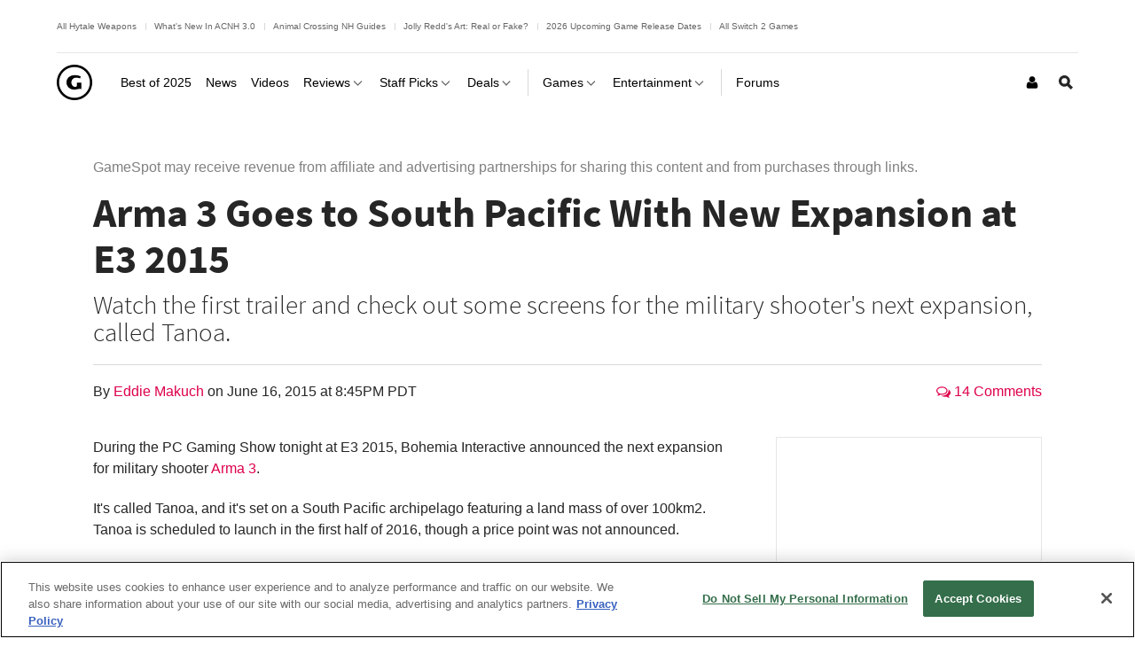

--- FILE ---
content_type: text/html; charset=UTF-8
request_url: https://www.gamespot.com/articles/arma-3-goes-to-south-pacific-with-new-expansion-at/1100-6428264/%3c%25=%20linkurl%20%25%3e/
body_size: 40097
content:
<!doctype html>
<html lang="en"  class="no-js no-touch ">

<head>
          <title>Arma 3 Goes to South Pacific With New Expansion at E3 2015 - GameSpot</title>
        <meta name="description" content="Watch the first trailer and check out some screens for the military shooter&#039;s next expansion, called Tanoa.">

                            <meta name="robots" content="max-image-preview:large">
                  
    <meta charset="utf-8">
    <meta http-equiv="X-UA-Compatible" content="IE=edge,chrome=1">

        <meta name="application-name" content="GameSpot"/>
    <meta name="msapplication-TileColor" content="#26292B"/>
    <meta name="msapplication-TileImage" content="https://www.gamespot.com/a/bundles/gamespotsite/images/win8pin.png"/>

    
        <meta name="userAuthState" content="noUser"/>

    
    <meta id="cdnHost" itemprop="cdnHost" content="www.gamespot.com/a">

    
                      <meta name="viewport" content="width=device-width, initial-scale=1.0">
          
        
      <meta name="twitter:card" content="summary_large_image">
  <meta name="twitter:site" content="@GameSpot">
      <meta name="twitter:creator" content="@GameSpot">
  
    
    	<meta property="og:image" content="https://www.gamespot.com/a/uploads/screen_kubrick/1179/11799911/2888606-arma3.jpg"/>
	
        	  <meta property="og:title" content="Arma 3 Goes to South Pacific With New Expansion at E3 2015"/>
  	
          <meta property="og:description" content="Watch the first trailer and check out some screens for the military shooter&#039;s next expansion, called Tanoa."/>
      
  <meta property="og:site_name" content="GameSpot"/>

      <meta property="og:type" content="article"/>
  

                              <meta property="og:url" content="https://www.gamespot.com/articles/arma-3-goes-to-south-pacific-with-new-expansion-at/1100-6428264/%3C%25=%20linkurl%20%25%3E/"/>
        <link rel="canonical" href="https://www.gamespot.com/articles/arma-3-goes-to-south-pacific-with-new-expansion-at/1100-6428264/%3C%25=%20linkurl%20%25%3E/" />
                
    
                      <meta name="modal-cdn-url" content="/js/modals.json">
          
          <meta name='js-sort-filter-text' content='yes'>

                            <meta id='js-video-header-bidding-meta' content=1>
          
              



<script>
window.sitePageVars = {
    "featureFlags": null,
    "tracking": {
        "enabled": true
    },
    "trackingSettings": {
        "comscore": {
            "c1": "2",
            "c2": "31824268",
            "cs_ucfr": "1"
        },
        "google_tag_manager": {
            "content_id": "gs-1100-6428264",
            "env": "prod",
            "data": {
                "brand": "GameSpot",
                "siteType": "responsive web",
                "siteSection": "news",
                "siteHier": "Event|E3 2015|Article",
                "pageType": "news_article",
                "articleId": "gs-1100-6428264",
                "articleTitle": "Arma 3 Goes to South Pacific With New Expansion at E3 2015",
                "articleType": "article",
                "articleSource": "CBSi",
                "articleAuthorId": [
                    "gs-2100-11799911"
                ],
                "topicName": [
                    "Games",
                    "News",
                    "Standard News"
                ],
                "productId": "gs-5000-105961",
                "productPlatform": [
                    "PC",
                    "Macintosh"
                ],
                "collectionName": "e3-2015",
                "collectionId": "e3-2015",
                "verticalName": "gaming"
            }
        },
        "tealium": null,
        "trackonomics": 1
    }
};
</script>


            
<script>

(function (contextPageVars) {
    const { sitePageVars = {} } = window;

    Object.keys(contextPageVars).forEach((key) => {
        sitePageVars[key] = Object.assign(sitePageVars[key] || {}, contextPageVars[key]);
    });

    window.sitePageVars = sitePageVars;
})({
    "user": {
        "deviceType": "desktop",
        "userRegion": "us",
        "userId": "0",
        "userState": "not authenticated",
        "userType": "anon",
        "testName": "",
        "testGroup": "",
        "testVersion": "",
        "abTestLabel": "not in test",
        "dartAbTestLabel": "",
        "thisIp": "18.117.184.152",
        "theme": "gamespot_white"
    }
});



window.utag_data = Object.assign(window.utag_data || {}, {
    "deviceType": "desktop",
    "siteEdition": "us",
    "userId": "0",
    "userState": "not authenticated",
    "userType": "anon",
    "testName": "",
    "testGroup": "",
    "testVersion": "",
    "theme": "gamespot_white",
    "_test": "not in test"
});


</script>

  
  <meta id="view-guid-meta" name="view-guid-meta" content="">

  
  
      
                                            
    
                    
    
    <meta class="ad-settings" content="" id="ad-settings" name="ad-settings" data-settings="{&quot;service&quot;:&quot;dart&quot;,&quot;enable_guilt&quot;:true,&quot;unit_name&quot;:&quot;\/5441\/aw-gamespot\/news&quot;,&quot;target_params&quot;:{&quot;ptype&quot;:&quot;news_article&quot;,&quot;cid&quot;:&quot;gs-1100-6428264&quot;,&quot;game&quot;:&quot;arma-3&quot;,&quot;rdate&quot;:&quot;bp52&quot;,&quot;collection&quot;:&quot;e3-2015&quot;,&quot;con&quot;:&quot;pc,macintosh&quot;,&quot;publisher&quot;:&quot;bohemia-interactive,zoo-corporation&quot;,&quot;franchise&quot;:&quot;arma&quot;,&quot;category&quot;:&quot;games&quot;,&quot;franchiseRoot&quot;:&quot;arma&quot;,&quot;user&quot;:&quot;anon&quot;},&quot;mapped_units&quot;:{&quot;interstitial&quot;:{&quot;outOfPage&quot;:true},&quot;leader_top&quot;:{&quot;size&quot;:[[970,66],[728,90]],&quot;target&quot;:{&quot;pos&quot;:&quot;top&quot;}},&quot;mpu_top&quot;:{&quot;size&quot;:[[300,250]],&quot;target&quot;:{&quot;pos&quot;:&quot;top&quot;}},&quot;leader_bottom&quot;:{&quot;size&quot;:[[728,90],[970,66]],&quot;target&quot;:{&quot;pos&quot;:&quot;bottom&quot;}}},&quot;region&quot;:&quot;us&quot;}">

    
              
      <meta name="adtags" content="ptype=news_article&cid=gs-1100-6428264&game=arma-3&rdate=bp52&collection=e3-2015&con=pc%2Cmacintosh&publisher=bohemia-interactive%2Czoo-corporation&franchise=arma&category=games&franchiseRoot=arma&user=anon&verticalName=gaming">
    
    
          
  <meta name="guid" content="1100-6428264" />
  <meta name="category" content="Games" />

  

    
            <meta id="js-loading-html" name="js-loading-html" content="&lt;div class=&quot;js-loader loader&quot;&gt;&lt;div class=&quot;loader-animation&quot;&gt;&lt;div class=&quot;loading&quot;&gt;&lt;/div&gt;&lt;/div&gt;&lt;/div&gt;">

    
                        <link rel="shortcut icon" href="https://www.gamespot.com/a/bundles/gamespotsite/images/favicon.ico" />
      
        <link rel="apple-touch-icon" href="https://www.gamespot.com/a/bundles/gamespotsite/images/touch-icon-iphone-precomposed.png">
  <link rel="apple-touch-icon" sizes="76x76" href="https://www.gamespot.com/a/bundles/gamespotsite/images/touch-icon-ipad.png">
  <link rel="apple-touch-icon" sizes="120x120" href="https://www.gamespot.com/a/bundles/gamespotsite/images/touch-icon-iphone-retina-precomposed.png">
  <link rel="apple-touch-icon" sizes="152x152" href="https://www.gamespot.com/a/bundles/gamespotsite/images/touch-icon-ipad-retina-precomposed.png">

          

        

<style>@font-face {
        font-display: optional;
        font-family: Source Sans Pro;
        font-style: normal;
        font-weight: 300;
        src: url('https://www.gamespot.com/a/bundles/phoenixsite/fonts/source-sans-pro-v14-latin-ext_latin/source-sans-pro-v14-latin-ext_latin-300.woff2') format('woff2');
      }@font-face {
        font-display: optional;
        font-family: Source Sans Pro;
        font-style: normal;
        font-weight: 400;
        src: url('https://www.gamespot.com/a/bundles/phoenixsite/fonts/source-sans-pro-v14-latin-ext_latin/source-sans-pro-v14-latin-ext_latin-regular.woff2') format('woff2');
      }@font-face {
        font-display: optional;
        font-family: Source Sans Pro;
        font-style: normal;
        font-weight: 600;
        src: url('https://www.gamespot.com/a/bundles/phoenixsite/fonts/source-sans-pro-v14-latin-ext_latin/source-sans-pro-v14-latin-ext_latin-600.woff2') format('woff2');
      }@font-face {
        font-display: optional;
        font-family: Source Sans Pro;
        font-style: normal;
        font-weight: 700;
        src: url('https://www.gamespot.com/a/bundles/phoenixsite/fonts/source-sans-pro-v14-latin-ext_latin/source-sans-pro-v14-latin-ext_latin-700.woff2') format('woff2');
      }@font-face {
        font-display: optional;
        font-family: Source Sans Pro;
        font-style: normal;
        font-weight: 900;
        src: url('https://www.gamespot.com/a/bundles/phoenixsite/fonts/source-sans-pro-v14-latin-ext_latin/source-sans-pro-v14-latin-ext_latin-900.woff2') format('woff2');
      }@font-face {
        font-display: optional;
        font-family: Source Sans Pro;
        font-style: italic;
        font-weight: 600;
        src: url('https://www.gamespot.com/a/bundles/phoenixsite/fonts/source-sans-pro-v14-latin-ext_latin/source-sans-pro-v14-latin-ext_latin-600italic.woff2') format('woff2');
      }@font-face {
        font-display: optional;
        font-family: Source Sans Pro;
        font-style: italic;
        font-weight: 700;
        src: url('https://www.gamespot.com/a/bundles/phoenixsite/fonts/source-sans-pro-v14-latin-ext_latin/source-sans-pro-v14-latin-ext_latin-700italic.woff2') format('woff2');
      }@font-face {
        font-display: optional;
        font-family: Source Sans Pro;
        font-style: italic;
        font-weight: 900;
        src: url('https://www.gamespot.com/a/bundles/phoenixsite/fonts/source-sans-pro-v14-latin-ext_latin/source-sans-pro-v14-latin-ext_latin-900italic.woff2') format('woff2');
      }</style><link as="font" crossorigin href="https://www.gamespot.com/a/bundles/phoenixsite/fonts/source-sans-pro-v14-latin-ext_latin/source-sans-pro-v14-latin-ext_latin-300.woff2" rel="preload" type="font/woff2"><link as="font" crossorigin href="https://www.gamespot.com/a/bundles/phoenixsite/fonts/source-sans-pro-v14-latin-ext_latin/source-sans-pro-v14-latin-ext_latin-regular.woff2" rel="preload" type="font/woff2"><link as="font" crossorigin href="https://www.gamespot.com/a/bundles/phoenixsite/fonts/source-sans-pro-v14-latin-ext_latin/source-sans-pro-v14-latin-ext_latin-600.woff2" rel="preload" type="font/woff2"><link as="font" crossorigin href="https://www.gamespot.com/a/bundles/phoenixsite/fonts/source-sans-pro-v14-latin-ext_latin/source-sans-pro-v14-latin-ext_latin-700.woff2" rel="preload" type="font/woff2"><link as="font" crossorigin href="https://www.gamespot.com/a/bundles/phoenixsite/fonts/source-sans-pro-v14-latin-ext_latin/source-sans-pro-v14-latin-ext_latin-900.woff2" rel="preload" type="font/woff2"><link as="font" crossorigin href="https://www.gamespot.com/a/bundles/phoenixsite/fonts/source-sans-pro-v14-latin-ext_latin/source-sans-pro-v14-latin-ext_latin-600italic.woff2" rel="preload" type="font/woff2"><link as="font" crossorigin href="https://www.gamespot.com/a/bundles/phoenixsite/fonts/source-sans-pro-v14-latin-ext_latin/source-sans-pro-v14-latin-ext_latin-700italic.woff2" rel="preload" type="font/woff2"><link as="font" crossorigin href="https://www.gamespot.com/a/bundles/phoenixsite/fonts/source-sans-pro-v14-latin-ext_latin/source-sans-pro-v14-latin-ext_latin-900italic.woff2" rel="preload" type="font/woff2">  
                    
  
        <meta id="richTextEditorTheme" itemprop="richTextEditorTheme" content="white" data-themes="{&quot;white&quot;:&quot;https:\/\/www.gamespot.com\/a\/vc881bfdfc45b5431cb89810bdb9c5aa6\/bundles\/gamespotsite\/css\/wysiwyg_white.css&quot;,&quot;black&quot;:&quot;https:\/\/www.gamespot.com\/a\/vc881bfdfc45b5431cb89810bdb9c5aa6\/bundles\/gamespotsite\/css\/wysiwyg_black.css&quot;}">

        
    <!--[if !IE]> --><link id="skin-color" rel="stylesheet" href="https://www.gamespot.com/a/vc881bfdfc45b5431cb89810bdb9c5aa6/bundles/gamespotsite/css/gamespot_white.css"><!-- <![endif]--><!--[if IE]><link id="skin-color-0" rel="stylesheet" href="https://www.gamespot.com/a/vc881bfdfc45b5431cb89810bdb9c5aa6/bundles/gamespotsite/css/gamespot_white_split1.css"><link id="skin-color-1" rel="stylesheet" href="https://www.gamespot.com/a/vc881bfdfc45b5431cb89810bdb9c5aa6/bundles/gamespotsite/css/gamespot_white_split2.css"><![endif]-->


  
    
              <link id="inlineMedia-css" rel="stylesheet" type="text/css" media="all" href="https://static.myfinance.com/widget/inlineMedia.css">
  
                  <!-- Last Minute -->
        <style>
        /*
Added By: Patrick G
Description: Make sure all images are showing
Ticket: https://fandom.atlassian.net/browse/PP1-918
Url: Any image gallery
*/
.image-gallery__list-image {
  display: block;
}

.image-gallery__image-placeholder {
  height: auto;
}

/*
Added By: Patrick G
Description: Video thumbnail is not aligned
*/
.jw-video-thumbnail-generated {
  display: none;
}
        </style>
          
              

        <script>
    /* Generated by IdentityEngine - commit:7b3c5db */
    (()=>{"use strict";const n=()=>window.fandomCmp&&window.fandomCmp.ready&&!window.fandomCmp.blocking;(()=>{var e;const o="[Consent Queue]",a=n=>!Array.isArray(n)&&"queue"in n,c=(n,e)=>{(n=>{var e;return void 0===n||!0===(null===(e=window.fandomCmp.consents)||void 0===e?void 0:e[n])})(e)&&n(window.fandomCmp.consents)},d=()=>{const n=a(window.consentCallbackQueue)?window.consentCallbackQueue.queue:window.consentCallbackQueue;for(console.debug(o,"flushing consent callback queue",n);n.length;){const{callback:e,category:o}=n.shift();c(e,o)}};if(null!==(e=window.consentCallbackQueue)&&void 0!==e||(window.consentCallbackQueue=[]),window.consentCallback=(e,d,l)=>{if(!n())return console.debug(o,"not ready, queuing callback",e,l),void(a(window.consentCallbackQueue)?window.consentCallbackQueue.push(e,d,l):window.consentCallbackQueue.push({name:e,callback:d,category:l}));c(d,l)},n())d();else{const e=()=>{n()&&(d(),window.removeEventListener("fandomConsentUpdate",e))};window.addEventListener("fandomConsentUpdate",e)}})()})();
    </script>
    <script id="onetrust-lib" src="https://cdn.cookielaw.org/scripttemplates/otSDKStub.js" async data-domain-script="73588546-b116-4dbc-ab64-9db97e11fc0d"></script>
  <script>
  (function () {
    "use strict";

    /**
     * Include a script in the head of the doc. This is a private function called from the load third party function and callback only
     * @param  {string}  scriptId ID of the script element
     * @param  {string}  url      URL to the script
     * @param  {boolean} async    Whether or not to load the script async
     */
    function includeScript(scriptId, url, async) {
      var doc = document,
        tagname = 'script',
        lastScript = doc.getElementsByTagName(tagname)[0];
      if (!lastScript) {
        lastScript = doc.head;
      }
      var script = doc.createElement(tagname);
      script.async = async ? true : false;
      script.id = scriptId;
      script.src = url;

      // set a data attribute of data-error if the script failed to load
      script.addEventListener('error', function (err) {
        if (err) {
          script.setAttribute('data-error', 'true');
        }
      });

      lastScript.parentNode.insertBefore(script, lastScript);
    }

    var PhoenixLoader = window.PhoenixLoader = {
      consent: false,
      scripts: [],
      scriptFailed: false,
      thirdPartyFeatureList: true,
      trackingInitialized: false,
      loadScriptIds: [],

      /**
       * Load a third party consent when GDPR consent is received
       * @param {string} scriptId ID of the script element
       * @param {string} url URL to the script
       * @param {boolean} async Whether or not to load the script async
       * @param {function} disableCallback that is called if this scriptId is disabled
       */
      loadThirdParty: function (scriptId, url, async, disableCallback) {
        // do not include script if not enabled
        if (scriptId !== true && this.thirdPartyFeatureList !== true && !this.thirdPartyFeatureList.includes(scriptId)) {
          console.warn(':: FEATURE ' + scriptId + ' DISABLED!');
          if (disableCallback !== undefined && typeof disableCallback === "function") {
            disableCallback();
          }
          return;
        }
        if (this.consent) {
          includeScript(scriptId, url, async);
        }
        else {
          this.scripts[scriptId] = {'url': url, 'async': async};
        }
      },

      /**
       * Run a callback when third party consent is received from the GDPR script (Gate by OneTrust)
       * @param {string | boolean} id ID of the script element, if equal true, means in house customize scripts.
       * @param {function} callback Callback function to call when consent is received
       * @param {string | null} category OneTrust's cookie category
       * @param {function | undefined} disableCallback that is called if this scriptId is disabled
       */
      gdprConsentCallback: function (id, callback, category = null, disableCallback = undefined) {
        if (id !== true && this.thirdPartyFeatureList !== true && !this.thirdPartyFeatureList.includes(id)) {
          console.warn(':: FEATURE ' + id + ' DISABLED!');
          if (disableCallback !== undefined && typeof disableCallback === "function") {
            disableCallback();
          }
          return;
        }

        // No CMP Queue, don't gate
        if (!window.consentCallbackQueue) {
          callback();
          return;
        }

        window.consentCallback(id, () => {
          this.loadScriptIds[id] = true;
          callback();
        }, category);

        // Only few pages that are not asking for consent fire the load event immediately
        if (this.consent) {
          callback();
        } else {
          document.addEventListener('loadThirdParty', function (e) {
            callback();
          });
          document.addEventListener('loadThirdPartyDisabled', function (e) {
            if (disableCallback !== undefined && typeof disableCallback === "function") {
              disableCallback();
            }
          });
        }
      },

      /**
       * Trigger the consent event so the rest of the scripts can load
       * This should only be called after GDPR script has run and the user has given consent
       */
      triggerConsent: function () {
        this.consent = true;
        this.triggerEvent('loadThirdParty')
      },

      /**
       * Trigger an event on the document
       * @param  {string} eventName
       */
      triggerEvent: function (eventName) {
        var event = null;
        if (typeof(Event) === 'function') {
          var event = new Event(eventName);
        }
        // IE 11 and below doesn't support the Event constructor, use the old deprecated way of creating events
        else {
          var event = document.createEvent('Event');
          event.initEvent(eventName, true, true);
        }

        document.dispatchEvent(event);
      },

      /**
       * Monitor a script tag for failure to load. If it fails to load mark failed
       * @param  {Element} script Script element to monitor
       */
      monitorKeyScript: function (script) {
        var self = this;
        script.addEventListener('error', function (err) {
          if (err) {
            self.scriptFailed = true;
          }
        });
      },

      /**
       * Have key scripts failed to load
       * @return {boolean} Returns true if any of the key scripts we monitor have failed to load
       */
      keyScriptsFailed: function () {
        return this.scriptFailed;
      }
    };
    /**
     * When third party consent is received run all the scripts we've queued up
     */
    PhoenixLoader.gdprConsentCallback(true, function () {
      var scripts = PhoenixLoader.scripts;
      Object.keys(scripts).forEach(function (key) {
        includeScript(key, scripts[key].url, scripts[key].async);
        delete scripts[key];
      });
    });
        // Monitor onetrust lib as a key script, if it fails to load we want to trigger all tracking ready events so site features will work even though tracking will not work.
    // Normally we would put this by the script include itself, but we include onetrust as the first thing in the head tag
    PhoenixLoader.monitorKeyScript(document.getElementById('onetrust-lib'));
      })();
</script>
      
          
    <meta id="kCode" itemprop="kCode" name="kCode" content="/contra/cheats/">

                    <!-- Google Tag Manager -->




  


<script type="text/plain" class="optanon-category-C0002" id="script_googletagmanager">(function(w,d,s,l,i){w[l]=w[l]||[];w[l].push({'gtm.start':
        new Date().getTime(),event:'gtm.js'});var f=d.getElementsByTagName(s)[0],
        j=d.createElement(s),dl=l!='dataLayer'?'&l='+l:'';j.async=true;j.src=
        'https://www.googletagmanager.com/gtm.js?id='+i+dl;f.parentNode.insertBefore(j,f);
        })(window,document,'script','dataLayer','GTM-PWVTCD9');</script>

  <!-- End Google Tag Manager -->
        
  <script type="application/ld+json">
  {
      "@context": "http://schema.org",
      "@type": "NewsArticle",
      "mainEntityOfPage": "https://www.gamespot.com/articles/arma-3-goes-to-south-pacific-with-new-expansion-at/1100-6428264/",
      "headline": "Arma 3 Goes to South Pacific With New Expansion at E3 2015",
      "description": "Watch the first trailer and check out some screens for the military shooter&#039;s next expansion, called Tanoa.",
      "datePublished": "2015-06-16T20:45:19Z",
      "dateModified": "2015-06-16T20:45:19Z",
                                            "author": {
        "@type": "Person",
        "name": "Eddie Makuch",
        "url": "https://www.gamespot.com/profile/eddienoteddy/",
        "sameAs": "https://www.gamespot.com/profile/eddienoteddy/"
      }
      ,
                  "publisher": {
        "@type": "Organization",
        "name": "GameSpot",
        "logo": {
          "@type": "ImageObject",
          "url": "https://www.gamespot.com/a/bundles/gamespotsite/images/logo.svg",
          "width": "112",
          "height": "112"
        }
      }
            ,
      "image": {
        "@type": "ImageObject",
        "url": "https://www.gamespot.com/a/uploads/original/1179/11799911/2888606-arma3.jpg",
        "height": "1080",
        "width": "1920"
      },
      "url": "https://www.gamespot.com/articles/arma-3-goes-to-south-pacific-with-new-expansion-at/1100-6428264/",
      "thumbnailUrl": "https://www.gamespot.com/a/uploads/original/1179/11799911/2888606-arma3.jpg",
                                      "creator": ["Eddie Makuch"],
            "keywords": []
          ,"articleBody": "During the PC Gaming Show tonight at E3 2015, Bohemia Interactive announced the next expansion for military shooter Arma 3. It&#039;s called Tanoa, and it&#039;s set on a South Pacific archipelago featuring a land mass of over 100km2. Tanoa is scheduled to launch in the first half of 2016, though a price point was not announced. Players will find all manner of tropical vegetation in the Tanoa expansion, as you can see in the announcement trailer below. There are also new vehicles, weapons, attachments, gear, and characters included with the expansion. Tanoa represents the first South Pacific destination for the Arma series. Prior locations for the franchise include the Mediterranean (Arma 3 base game), Eastern Europe (Arma 2), and the Middle-east (Arma 2: Operation Arrowhead). For a closer look at Arma 3&#039;s Tanoa expansion, check out some screenshots in the gallery below. For more on the PC Gaming Show, check out all of the games seen at the event in our roundup.",    "articleSection": "Games"}
  </script>

    
                <script type="application/ld+json">
      {
        "@context": "http://schema.org",
        "@type": "VideoGame",
        "name": "Arma 3",
        "url": "https://www.gamespot.com/games/arma-3/",
        "image": "https://www.gamespot.com/a/uploads/scale_tiny/1197/11970954/2321687-2226808-arma3.jpg",
        "description": "Arma 3 is the brand-new installment in this series of critically acclaimed realistic military simulators.",
        "datePublished": "2013-03-05T00:00:00-0800",
                "publisher":
          ["Bohemia Interactive", "Zoo Corporation"],
                        "genre":
          ["Simulation"],
                        "gamePlatform":
          ["Macintosh", "PC"],
        "operatingSystem":
          ["Macintosh", "PC"],
                "applicationCategory":"Game"
      }
    </script>
      
    

                    <script src="https://services.fandom.com/icbm/api/loader?app=gamespot" defer></script>
            <script>
    window.BidBarrel = window.BidBarrel || {};
    window.BidBarrel.queue = window.BidBarrel.queue || [];

    /**
     * Wait for BidBarrel to utilize its queuing system to ensure that any calls
     * to its service occur after the framework has fully loaded.
     *
     * @param {function} callback
     *
     * @function
     */
    window.waitForBidBarrel = (callback) => {
        window.BidBarrel.queue.push(function(resolve) {
            callback();
            resolve();
        });
    };

    (function () {
      const h = (e) => {
        if (e.target.tagName === 'SCRIPT' && e.target.src.indexOf('bidbarrel') !== -1) {
          window.waitForBidBarrel = false;
          window.removeEventListener('error', h);
        }
      }
      window.addEventListener('error', h, true);
    })();
  </script>  
      
      </head>


<body id="default-body" class="default has-nav-slim body-news has-page-events one-column seamless-article " style="display: block !important" >    <!-- Google Tag Manager (noscript) -->
<noscript><iframe src="https://www.googletagmanager.com/ns.html?id=GTM-PWVTCD9"
height="0" width="0" style="display:none;visibility:hidden"></iframe></noscript>
<!-- End Google Tag Manager (noscript) -->

              <section id="message-block" class="message-success" style="display: none">
                      </section>
    
        
    <div id="site-main">

      
                    
  
              <header id="masthead" class="js-masthead masthead"><div class="js-masthead-overlay masthead-overlay masthead-nav-overlay"></div><nav class="js-masthead-rows masthead-rows flexbox-column flexbox-flex-even"><div class="promo-masthead-list flexbox-row flexbox-align-center text-xsmall border-bottom-grayscale--thin hide-scrollbar"><span class="promo-masthead-list__column"><a
        class="js-click-tag promo-masthead-list__link"
        href="https://www.gamespot.com/articles/all-hytale-weapons-and-how-to-craft-and-upgrade-them/1100-6537414/"
        data-click-tag="tracking|header|content"
      >
        All Hytale Weapons
      </a></span><span class="promo-masthead-list__column"><a
        class="js-click-tag promo-masthead-list__link"
        href="https://www.gamespot.com/gallery/animal-crossing-new-horizons-everything-new-in-update-3-0/2900-7399/"
        data-click-tag="tracking|header|content"
      >
        What&#039;s New In ACNH 3.0
      </a></span><span class="promo-masthead-list__column"><a
        class="js-click-tag promo-masthead-list__link"
        href="https://www.gamespot.com/articles/animal-crossing-new-horizons-guides-hub/1100-6537285/"
        data-click-tag="tracking|header|content"
      >
        Animal Crossing NH Guides
      </a></span><span class="promo-masthead-list__column"><a
        class="js-click-tag promo-masthead-list__link"
        href="https://www.gamespot.com/articles/animal-crossing-redds-art-guide-how-to-tell-fake-a/1100-6476493/"
        data-click-tag="tracking|header|content"
      >
        Jolly Redd&#039;s Art: Real or Fake?
      </a></span><span class="promo-masthead-list__column"><a
        class="js-click-tag promo-masthead-list__link"
        href="https://www.gamespot.com/articles/2026-upcoming-games-release-schedule/1100-6534941/"
        data-click-tag="tracking|header|content"
      >
        2026 Upcoming Game Release Dates
      </a></span><span class="promo-masthead-list__column"><a
        class="js-click-tag promo-masthead-list__link"
        href="https://www.gamespot.com/gallery/all-the-nintendo-switch-2-games/2900-6128/"
        data-click-tag="tracking|header|content"
      >
        All Switch 2 Games
      </a></span></div><div class="js-masthead-compact masthead-row masthead-compact"><div class="masthead-row-wrap flexbox-row"><div class="masthead-nav-section"><button class="js-masthead-toggle masthead-toggle masthead-toggle-nav masthead-tappable masthead-hspace-r--tappable flexbox-inline-flex flexbox-justify-center flexbox-align-center no-button-styles" data-toggle="nav" type="button" aria-label="Toggle Site Navigation"><i class="masthead-toggle-nav-open"><svg width="80" height="80" viewBox="0 0 80 80" aria-hidden="true" class="symbol symbol-menu"><path d="M0 0h80v16H0zM0 32h56v16H0zM0 64h32v16H0z"/></svg></i><i class="masthead-toggle-close masthead-toggle-nav-close"><svg width="80" height="80" viewBox="0 0 80 80" aria-hidden="true" class="symbol symbol-close"><path d="M80 11.31 68.69 0 40 28.69 11.31 0 0 11.31 28.69 40 0 68.69 11.31 80 40 51.31 68.69 80 80 68.69 51.31 40 80 11.31z"/></svg></i></button></div><div class="masthead-nav-section"><div class="masthead-logo flexbox-justify-center"><a class="masthead-logo-link masthead-tappable flexbox-inline-flex flexbox-justify-center" href="/" title="GameSpot"><i class="masthead-logo-asset inline-block masthead-logo-asset-compact "><svg width="731.79" height="731.81" viewBox="0 0 731.79 731.81" aria-hidden="true" class="symbol symbol-logo-outline-circle"><path d="M365.89 0C163.81 0 0 163.83 0 365.91s163.81 365.9 365.89 365.9 365.9-163.81 365.9-365.9S568 0 365.89 0Zm0 684.24c-175.81 0-318.33-142.53-318.33-318.33S190.08 47.58 365.89 47.58 684.23 190.1 684.23 365.91 541.71 684.24 365.89 684.24Z"/><path d="M508.25 506.5c-8.35-5.84-19.41-8.42-31.6-8.42-9.51 0-33.75 3.88-71.5 11.7-19.88 4.27-35.17 5.61-46.07 5.61-43.63 0-80.47-14.35-112.21-43.36-30.26-29.3-46.21-64.56-46.21-105.9 0-42.29 14.94-77.74 46-106.05 31.92-29.35 72.16-43.65 121.16-43.65 32.09 0 57.48 2.21 78.49 7.5 3.24.65 19.22 5.84 47.56 16.19l-11.58 44.3c-14.15-5.81-24.73-9.14-32.43-10.73a169.56 169.56 0 0 0-46.22-6.16c-31.92 0-56.85 10.13-75.72 30.29-17.42 18.52-25.53 41.72-25.53 68.73 0 26.67 7.79 48.47 23.74 66.42 16.17 18.15 35.2 26.03 57.16 26.03 8.48 0 16-1.34 21.83-6.58a27.1 27.1 0 0 0 9-20.83v-60.52h94.15Z"/></svg></i></a></div></div><div class="masthead-nav-section masthead-user-nav flexbox-justify-flex-end"><div class="masthead-nav-item masthead-user-nav-item height-100  masthead-hspace-l--tappable"><div class="masthead-nav-item-wrap base-flexbox"><a href="/login-signup/" class="masthead-nav-item-label masthead-user-nav-item-label masthead-tappable flexbox-align-center flexbox-justify-center" title="Login / Sign Up" aria-label="Login or Sign Up"><i><svg width="22" height="28" viewBox="0 0 22 28" aria-hidden="true" class="symbol symbol-user"><path d="M22 21.953q0 1.875-1.141 2.961T17.828 26H4.172q-1.891 0-3.031-1.086T0 21.953q0-.828.055-1.617t.219-1.703.414-1.695.672-1.523.969-1.266 1.336-.836T5.407 13q.141 0 .656.336t1.164.75 1.687.75 2.086.336 2.086-.336 1.687-.75 1.164-.75.656-.336q.953 0 1.742.313t1.336.836.969 1.266.672 1.523.414 1.695.219 1.703.055 1.617zM17 8q0 2.484-1.758 4.242T11 14t-4.242-1.758T5 8t1.758-4.242T11 2t4.242 1.758T17 8z"/></svg></i></a></div></div></div></div></div><div class="js-masthead-default masthead-row masthead-default"><div class="masthead-row-wrap flexbox-row masthead-default-wrap"><div class="masthead-logo flexbox-justify-center"><a class="masthead-logo-link masthead-tappable flexbox-inline-flex flexbox-justify-center" href="/" title="GameSpot"><i class="masthead-logo-asset inline-block masthead-logo-asset-compact "><svg width="731.79" height="731.81" viewBox="0 0 731.79 731.81" aria-hidden="true" class="symbol symbol-logo-outline-circle"><path d="M365.89 0C163.81 0 0 163.83 0 365.91s163.81 365.9 365.89 365.9 365.9-163.81 365.9-365.9S568 0 365.89 0Zm0 684.24c-175.81 0-318.33-142.53-318.33-318.33S190.08 47.58 365.89 47.58 684.23 190.1 684.23 365.91 541.71 684.24 365.89 684.24Z"/><path d="M508.25 506.5c-8.35-5.84-19.41-8.42-31.6-8.42-9.51 0-33.75 3.88-71.5 11.7-19.88 4.27-35.17 5.61-46.07 5.61-43.63 0-80.47-14.35-112.21-43.36-30.26-29.3-46.21-64.56-46.21-105.9 0-42.29 14.94-77.74 46-106.05 31.92-29.35 72.16-43.65 121.16-43.65 32.09 0 57.48 2.21 78.49 7.5 3.24.65 19.22 5.84 47.56 16.19l-11.58 44.3c-14.15-5.81-24.73-9.14-32.43-10.73a169.56 169.56 0 0 0-46.22-6.16c-31.92 0-56.85 10.13-75.72 30.29-17.42 18.52-25.53 41.72-25.53 68.73 0 26.67 7.79 48.47 23.74 66.42 16.17 18.15 35.2 26.03 57.16 26.03 8.48 0 16-1.34 21.83-6.58a27.1 27.1 0 0 0 9-20.83v-60.52h94.15Z"/></svg></i></a></div><div class="js-masthead-nav masthead-nav"><div class="js-masthead-search-mobile masthead-search-content masthead-search-content--mobile width-100 vertical-spacing-bottom-rem vertical-spacing-top-rem inner-space-horizontal-small-rem"><div class="js-site-search-container site-search-container width-100 border-grayscale--thin border-round--small site-search-container--mobile"><form action="/search/" method="get" class="js-site-search main-search flexbox-row" data-search-landing="true" data-search-results-length="10" data-search-parent-selector=".masthead-search-content--mobile"><div class="dropdown--main"><select name="i" class="dropdown--selector" aria-label="Select the type of content you want to search for"><option value="">All</option><option value="site">Games</option><option value="videos">Videos</option><option value="articles">Articles</option><option value="reviews">Reviews</option><option value="features">Features</option><option value="image_gallery">Galleries</option><option value="users">Users</option></select></div><i class="symbol-search-wrapper horizontal-spacing-right-small-rem"><svg width="80" height="80" viewBox="0 0 80 80" aria-hidden="true" class="symbol symbol-search"><path d="M80 68.69 59.56 48.25a32 32 0 1 0-11.31 11.31L68.69 80ZM32 48a16 16 0 1 1 16-16 16 16 0 0 1-16 16Z"/></svg></i><input type="text" name="q" placeholder="GameSpot" autocomplete="off" class="js-site-search-query" value=""></form></div></div><div class="js-masthead-site-nav masthead-nav-section flex-grow masthead-site-nav"><ul class="masthead-site-nav-items masthead-site-nav-items--editorial no-list-style"><li class="js-masthead-nav-item masthead-nav-item masthead-site-nav-item"><div class="masthead-nav-item-wrap base-flexbox"><a href="https://www.gamespot.com/best-of-2025/" class="masthead-nav-item-label masthead-site-nav-item-label masthead-tappable flexbox-align-center"><span class="masthead-nav-item-text">Best of 2025</span></a></div></li><li class="js-masthead-nav-item masthead-nav-item masthead-site-nav-item masthead-hspace-l"><div class="masthead-nav-item-wrap base-flexbox"><a href="/news/" class="masthead-nav-item-label masthead-site-nav-item-label masthead-tappable flexbox-align-center"><span class="masthead-nav-item-text">News</span></a></div></li><li class="js-masthead-nav-item masthead-nav-item masthead-site-nav-item masthead-hspace-l"><div class="masthead-nav-item-wrap base-flexbox"><a href="/videos/" class="masthead-nav-item-label masthead-site-nav-item-label masthead-tappable flexbox-align-center"><span class="masthead-nav-item-text">Videos</span></a></div></li><li class="js-masthead-menu js-masthead-nav-item masthead-nav-item masthead-site-nav-item masthead-hspace-l"><div class="masthead-nav-item-wrap base-flexbox"><a href="/games/reviews/" class="js-masthead-menu-link masthead-nav-item-label masthead-site-nav-item-label masthead-tappable flexbox-align-center"><span class="masthead-nav-item-text">Reviews</span><i class="masthead-nav-item-icon"><svg width="18" height="28" viewBox="0 0 18 28" aria-hidden="true" class="symbol symbol-angle-down"><path d="M16.797 11.5q0 .203-.156.359L9.36 19.14q-.156.156-.359.156t-.359-.156l-7.281-7.281q-.156-.156-.156-.359t.156-.359l.781-.781q.156-.156.359-.156t.359.156l6.141 6.141 6.141-6.141q.156-.156.359-.156t.359.156l.781.781q.156.156.156.359z"/></svg></i></a><button class="js-masthead-menu-toggle masthead-nav-item-toggle masthead-tappable flexbox-align-center flexbox-justify-center position--relative no-button-styles masthead-hspace-l--tappable" type="button" aria-label="Toggle Reviews Subnav"><i class="masthead-toggle-nav-item-open"><svg width="18" height="28" viewBox="0 0 18 28" aria-hidden="true" class="symbol symbol-angle-down"><path d="M16.797 11.5q0 .203-.156.359L9.36 19.14q-.156.156-.359.156t-.359-.156l-7.281-7.281q-.156-.156-.156-.359t.156-.359l.781-.781q.156-.156.359-.156t.359.156l6.141 6.141 6.141-6.141q.156-.156.359-.156t.359.156l.781.781q.156.156.156.359z"/></svg></i><i class="masthead-toggle-close masthead-toggle-nav-item-close"><svg width="18" height="28" viewBox="0 0 18 28" aria-hidden="true" class="symbol symbol-angle-up"><path d="M16.797 18.5q0 .203-.156.359l-.781.781q-.156.156-.359.156t-.359-.156l-6.141-6.141L2.86 19.64q-.156.156-.359.156t-.359-.156l-.781-.781q-.156-.156-.156-.359t.156-.359l7.281-7.281q.156-.156.359-.156t.359.156l7.281 7.281q.156.156.156.359z"/></svg></i></button></div><!-- GamespotSiteBundle:Core:masthead:other_subnav_reviews|N|19:29:03 --><div class="js-masthead-subnav masthead-subnav"><div class="masthead-subnav-content"><ul class="masthead-subnav-items no-list-style"><li class="masthead-subnav-item masthead-vspace--tappable"><a href="/games/reviews/" class="js-click-tag masthead-tappable base-flexbox flexbox-align-center"  data-click-tag="nav|reviews|left-menu|games">Games</a></li><li class="masthead-subnav-item masthead-vspace--tappable"><a href="/entertainment/reviews/" class="js-click-tag masthead-tappable base-flexbox flexbox-align-center"  data-click-tag="nav|reviews|left-menu|entertainment">Entertainment</a></li></ul></div></div><!-- /GamespotSiteBundle:Core:masthead:other_subnav_reviews --></li><li class="js-masthead-menu js-masthead-nav-item masthead-nav-item masthead-site-nav-item masthead-hspace-l"><div class="masthead-nav-item-wrap base-flexbox"><a href="/best-lists/" class="js-masthead-menu-link masthead-nav-item-label masthead-site-nav-item-label masthead-tappable flexbox-align-center"><span class="masthead-nav-item-text">Staff Picks</span><i class="masthead-nav-item-icon"><svg width="18" height="28" viewBox="0 0 18 28" aria-hidden="true" class="symbol symbol-angle-down"><path d="M16.797 11.5q0 .203-.156.359L9.36 19.14q-.156.156-.359.156t-.359-.156l-7.281-7.281q-.156-.156-.156-.359t.156-.359l.781-.781q.156-.156.359-.156t.359.156l6.141 6.141 6.141-6.141q.156-.156.359-.156t.359.156l.781.781q.156.156.156.359z"/></svg></i></a><button class="js-masthead-menu-toggle masthead-nav-item-toggle masthead-tappable flexbox-align-center flexbox-justify-center position--relative no-button-styles masthead-hspace-l--tappable" type="button" aria-label="Toggle Staff Picks Subnav"><i class="masthead-toggle-nav-item-open"><svg width="18" height="28" viewBox="0 0 18 28" aria-hidden="true" class="symbol symbol-angle-down"><path d="M16.797 11.5q0 .203-.156.359L9.36 19.14q-.156.156-.359.156t-.359-.156l-7.281-7.281q-.156-.156-.156-.359t.156-.359l.781-.781q.156-.156.359-.156t.359.156l6.141 6.141 6.141-6.141q.156-.156.359-.156t.359.156l.781.781q.156.156.156.359z"/></svg></i><i class="masthead-toggle-close masthead-toggle-nav-item-close"><svg width="18" height="28" viewBox="0 0 18 28" aria-hidden="true" class="symbol symbol-angle-up"><path d="M16.797 18.5q0 .203-.156.359l-.781.781q-.156.156-.359.156t-.359-.156l-6.141-6.141L2.86 19.64q-.156.156-.359.156t-.359-.156l-.781-.781q-.156-.156-.156-.359t.156-.359l7.281-7.281q.156-.156.359-.156t.359.156l7.281 7.281q.156.156.156.359z"/></svg></i></button></div><!-- GamespotSiteBundle:Core:masthead:other_subnav_staffPicks|N|19:29:01 --><div class="js-masthead-subnav masthead-subnav"><div class="masthead-subnav-content masthead-subnav-content--staff-picks"><ul class="masthead-subnav-items no-list-style"><li class="masthead-subnav-item masthead-vspace--tappable"><a href="https://www.gamespot.com/gallery/best-nintendo-switch-2-games/2900-6618/" class="js-click-tag masthead-tappable base-flexbox flexbox-align-center"  data-click-tag="nav|staffPicks|left-menu|slot1">Best Nintendo Switch 2 Games</a></li><li class="masthead-subnav-item masthead-vspace--tappable"><a href="https://www.gamespot.com/gallery/best-nintendo-switch-games/2900-3828/" class="js-click-tag masthead-tappable base-flexbox flexbox-align-center"  data-click-tag="nav|staffPicks|left-menu|slot2">Best Nintendo Switch Games</a></li><li class="masthead-subnav-item masthead-vspace--tappable"><a href="https://www.gamespot.com/gallery/best-ps5-games/2900-3832/" class="js-click-tag masthead-tappable base-flexbox flexbox-align-center"  data-click-tag="nav|staffPicks|left-menu|slot3">Best PS5 Games</a></li><li class="masthead-subnav-item masthead-vspace--tappable"><a href="https://www.gamespot.com/gallery/best-xbox-series-x-games/2900-3818/" class="js-click-tag masthead-tappable base-flexbox flexbox-align-center"  data-click-tag="nav|staffPicks|left-menu|slot4">Best Xbox Series X|S Games</a></li><li class="masthead-subnav-item masthead-vspace--tappable"><a href="https://www.gamespot.com/gallery/best-pc-games/2900-4143/" class="js-click-tag masthead-tappable base-flexbox flexbox-align-center"  data-click-tag="nav|staffPicks|left-menu|slot5">Best PC Games</a></li><li class="masthead-subnav-item masthead-vspace--tappable"><a href="https://www.gamespot.com/gallery/best-xbox-game-pass-games/2900-4001/" class="js-click-tag masthead-tappable base-flexbox flexbox-align-center"  data-click-tag="nav|staffPicks|left-menu|slot6">Best Xbox Game Pass Games</a></li></ul></div></div><!-- /GamespotSiteBundle:Core:masthead:other_subnav_staffPicks --></li><li class="js-masthead-menu js-masthead-nav-item masthead-nav-item masthead-site-nav-item masthead-hspace-l"><div class="masthead-nav-item-wrap base-flexbox"><a href="/deals/" class="js-masthead-menu-link masthead-nav-item-label masthead-site-nav-item-label masthead-tappable flexbox-align-center"><span class="masthead-nav-item-text">Deals</span><i class="masthead-nav-item-icon"><svg width="18" height="28" viewBox="0 0 18 28" aria-hidden="true" class="symbol symbol-angle-down"><path d="M16.797 11.5q0 .203-.156.359L9.36 19.14q-.156.156-.359.156t-.359-.156l-7.281-7.281q-.156-.156-.156-.359t.156-.359l.781-.781q.156-.156.359-.156t.359.156l6.141 6.141 6.141-6.141q.156-.156.359-.156t.359.156l.781.781q.156.156.156.359z"/></svg></i></a><button class="js-masthead-menu-toggle masthead-nav-item-toggle masthead-tappable flexbox-align-center flexbox-justify-center position--relative no-button-styles masthead-hspace-l--tappable" type="button" aria-label="Toggle Deals Subnav"><i class="masthead-toggle-nav-item-open"><svg width="18" height="28" viewBox="0 0 18 28" aria-hidden="true" class="symbol symbol-angle-down"><path d="M16.797 11.5q0 .203-.156.359L9.36 19.14q-.156.156-.359.156t-.359-.156l-7.281-7.281q-.156-.156-.156-.359t.156-.359l.781-.781q.156-.156.359-.156t.359.156l6.141 6.141 6.141-6.141q.156-.156.359-.156t.359.156l.781.781q.156.156.156.359z"/></svg></i><i class="masthead-toggle-close masthead-toggle-nav-item-close"><svg width="18" height="28" viewBox="0 0 18 28" aria-hidden="true" class="symbol symbol-angle-up"><path d="M16.797 18.5q0 .203-.156.359l-.781.781q-.156.156-.359.156t-.359-.156l-6.141-6.141L2.86 19.64q-.156.156-.359.156t-.359-.156l-.781-.781q-.156-.156-.156-.359t.156-.359l7.281-7.281q.156-.156.359-.156t.359.156l7.281 7.281q.156.156.156.359z"/></svg></i></button></div><!-- GamespotSiteBundle:Core:masthead:other_subnav_deals|N|19:29:01 --><div class="js-masthead-subnav masthead-subnav"><div class="masthead-subnav-content"><ul class="masthead-subnav-items no-list-style"><li class="masthead-subnav-item masthead-vspace--tappable"><a href="/deals/games/" class="js-click-tag masthead-tappable base-flexbox flexbox-align-center"  data-click-tag="nav|deals|left-menu|deals-games">Game Deals</a></li><li class="masthead-subnav-item masthead-vspace--tappable"><a href="/deals/tech/" class="js-click-tag masthead-tappable base-flexbox flexbox-align-center"  data-click-tag="nav|deals|left-menu|deals-tech">Tech Deals</a></li><li class="masthead-subnav-item masthead-vspace--tappable"><a href="/gift-ideas/" class="js-click-tag masthead-tappable base-flexbox flexbox-align-center"  data-click-tag="nav|deals|left-menu|gift-ideas">Gift Ideas</a></li></ul></div></div><!-- /GamespotSiteBundle:Core:masthead:other_subnav_deals --></li></ul><ul class="masthead-site-nav-items masthead-site-nav-items--base no-list-style masthead-hspace-l masthead-vr-l"><li class="js-masthead-menu js-masthead-nav-item masthead-nav-item masthead-site-nav-item"><div class="masthead-nav-item-wrap base-flexbox"><a href="/games/" class="js-masthead-menu-link masthead-nav-item-label masthead-site-nav-item-label masthead-tappable flexbox-align-center"><span class="masthead-nav-item-text">Games</span><i class="masthead-nav-item-icon"><svg width="18" height="28" viewBox="0 0 18 28" aria-hidden="true" class="symbol symbol-angle-down"><path d="M16.797 11.5q0 .203-.156.359L9.36 19.14q-.156.156-.359.156t-.359-.156l-7.281-7.281q-.156-.156-.156-.359t.156-.359l.781-.781q.156-.156.359-.156t.359.156l6.141 6.141 6.141-6.141q.156-.156.359-.156t.359.156l.781.781q.156.156.156.359z"/></svg></i></a><button class="js-masthead-menu-toggle masthead-nav-item-toggle masthead-tappable flexbox-align-center flexbox-justify-center position--relative no-button-styles masthead-hspace-l--tappable" type="button" aria-label="Toggle Games Subnav"><i class="masthead-toggle-nav-item-open"><svg width="18" height="28" viewBox="0 0 18 28" aria-hidden="true" class="symbol symbol-angle-down"><path d="M16.797 11.5q0 .203-.156.359L9.36 19.14q-.156.156-.359.156t-.359-.156l-7.281-7.281q-.156-.156-.156-.359t.156-.359l.781-.781q.156-.156.359-.156t.359.156l6.141 6.141 6.141-6.141q.156-.156.359-.156t.359.156l.781.781q.156.156.156.359z"/></svg></i><i class="masthead-toggle-close masthead-toggle-nav-item-close"><svg width="18" height="28" viewBox="0 0 18 28" aria-hidden="true" class="symbol symbol-angle-up"><path d="M16.797 18.5q0 .203-.156.359l-.781.781q-.156.156-.359.156t-.359-.156l-6.141-6.141L2.86 19.64q-.156.156-.359.156t-.359-.156l-.781-.781q-.156-.156-.156-.359t.156-.359l7.281-7.281q.156-.156.359-.156t.359.156l7.281 7.281q.156.156.156.359z"/></svg></i></button></div><!-- GamespotSiteBundle:Core:masthead:other_subnav_games|N|19:29:03 --><div class="js-masthead-subnav masthead-subnav"><div class="masthead-subnav-content"><ul class="masthead-subnav-items no-list-style"><li class="masthead-subnav-item masthead-vspace--tappable"><a href="/games/pc/" class="js-click-tag masthead-tappable base-flexbox flexbox-align-center"  data-click-tag="nav|games|left-menu|pc">PC Gaming</a></li><li class="masthead-subnav-item masthead-vspace--tappable"><a href="/games/ps5/" class="js-click-tag masthead-tappable base-flexbox flexbox-align-center"  data-click-tag="nav|games|left-menu|ps5">PS5</a></li><li class="masthead-subnav-item masthead-vspace--tappable"><a href="/games/ps4/" class="js-click-tag masthead-tappable base-flexbox flexbox-align-center"  data-click-tag="nav|games|left-menu|ps4">PS4</a></li><li class="masthead-subnav-item masthead-vspace--tappable"><a href="/games/xbox-series-x/" class="js-click-tag masthead-tappable base-flexbox flexbox-align-center"  data-click-tag="nav|games|left-menu|xbox-series-x">Xbox Series X</a></li><li class="masthead-subnav-item masthead-vspace--tappable"><a href="/games/xbox-one/" class="js-click-tag masthead-tappable base-flexbox flexbox-align-center"  data-click-tag="nav|games|left-menu|xbox-one">Xbox One</a></li><li class="masthead-subnav-item masthead-vspace--tappable"><a href="/games/nintendo-switch-2/" class="js-click-tag masthead-tappable base-flexbox flexbox-align-center"  data-click-tag="nav|games|left-menu|switch-2">Switch 2</a></li><li class="masthead-subnav-item masthead-vspace--tappable"><a href="/games/nintendo-switch/" class="js-click-tag masthead-tappable base-flexbox flexbox-align-center"  data-click-tag="nav|games|left-menu|switch">Switch</a></li><li class="masthead-subnav-item masthead-vspace--tappable masthead-hr-t"><a href="/news/" class="js-click-tag masthead-tappable base-flexbox flexbox-align-center"  data-click-tag="nav|games|left-menu|games-home">All Gaming News</a></li><li class="masthead-subnav-item masthead-vspace--tappable"><a href="/guides/" class="js-click-tag masthead-tappable base-flexbox flexbox-align-center"  data-click-tag="nav|games|left-menu|guides-hub">Guides</a></li><li class="masthead-subnav-item masthead-vspace--tappable"><a href="/gametech/" class="js-click-tag masthead-tappable base-flexbox flexbox-align-center"  data-click-tag="nav|games|left-menu|gametech">Gaming Tech</a></li><li class="masthead-subnav-item masthead-vspace--tappable"><a href="/games/mobile-gaming/" class="js-click-tag masthead-tappable base-flexbox flexbox-align-center"  data-click-tag="nav|games|left-menu|mobile-gaming">Mobile Gaming</a></li><li class="masthead-subnav-item masthead-vspace--tappable"><a href="/cloud-gaming-hub/" class="js-click-tag masthead-tappable base-flexbox flexbox-align-center"  data-click-tag="nav|games|left-menu|cloud-gaming">Cloud Gaming</a></li></ul></div></div><!-- /GamespotSiteBundle:Core:masthead:other_subnav_games --></li><li class="js-masthead-menu js-masthead-nav-item masthead-nav-item masthead-site-nav-item masthead-hspace-l"><div class="masthead-nav-item-wrap base-flexbox"><a href="/entertainment/" class="js-masthead-menu-link masthead-nav-item-label masthead-site-nav-item-label masthead-tappable flexbox-align-center"><span class="masthead-nav-item-text">Entertainment</span><i class="masthead-nav-item-icon"><svg width="18" height="28" viewBox="0 0 18 28" aria-hidden="true" class="symbol symbol-angle-down"><path d="M16.797 11.5q0 .203-.156.359L9.36 19.14q-.156.156-.359.156t-.359-.156l-7.281-7.281q-.156-.156-.156-.359t.156-.359l.781-.781q.156-.156.359-.156t.359.156l6.141 6.141 6.141-6.141q.156-.156.359-.156t.359.156l.781.781q.156.156.156.359z"/></svg></i></a><button class="js-masthead-menu-toggle masthead-nav-item-toggle masthead-tappable flexbox-align-center flexbox-justify-center position--relative no-button-styles masthead-hspace-l--tappable" type="button" aria-label="Toggle Entertainment Subnav"><i class="masthead-toggle-nav-item-open"><svg width="18" height="28" viewBox="0 0 18 28" aria-hidden="true" class="symbol symbol-angle-down"><path d="M16.797 11.5q0 .203-.156.359L9.36 19.14q-.156.156-.359.156t-.359-.156l-7.281-7.281q-.156-.156-.156-.359t.156-.359l.781-.781q.156-.156.359-.156t.359.156l6.141 6.141 6.141-6.141q.156-.156.359-.156t.359.156l.781.781q.156.156.156.359z"/></svg></i><i class="masthead-toggle-close masthead-toggle-nav-item-close"><svg width="18" height="28" viewBox="0 0 18 28" aria-hidden="true" class="symbol symbol-angle-up"><path d="M16.797 18.5q0 .203-.156.359l-.781.781q-.156.156-.359.156t-.359-.156l-6.141-6.141L2.86 19.64q-.156.156-.359.156t-.359-.156l-.781-.781q-.156-.156-.156-.359t.156-.359l7.281-7.281q.156-.156.359-.156t.359.156l7.281 7.281q.156.156.156.359z"/></svg></i></button></div><!-- GamespotSiteBundle:Core:masthead:other_subnav_entertainment|N|19:29:01 --><div class="js-masthead-subnav masthead-subnav"><div class="masthead-subnav-content"><ul class="masthead-subnav-items no-list-style"><li class="masthead-subnav-item masthead-vspace--tappable"><a href="/entertainment/movies/" class="js-click-tag masthead-tappable base-flexbox flexbox-align-center"  data-click-tag="nav|entertainment|left-menu|movies">Movies</a></li><li class="masthead-subnav-item masthead-vspace--tappable"><a href="/entertainment/tv/" class="js-click-tag masthead-tappable base-flexbox flexbox-align-center"  data-click-tag="nav|entertainment|left-menu|tv">TV</a></li><li class="masthead-subnav-item masthead-vspace--tappable"><a href="/entertainment/wrestling/" class="js-click-tag masthead-tappable base-flexbox flexbox-align-center"  data-click-tag="nav|entertainment|left-menu|wrestling">Wrestling</a></li><li class="masthead-subnav-item masthead-vspace--tappable"><a href="/entertainment/star-wars/" class="js-click-tag masthead-tappable base-flexbox flexbox-align-center"  data-click-tag="nav|entertainment|left-menu|starwars">Star Wars</a></li><li class="masthead-subnav-item masthead-vspace--tappable"><a href="/entertainment/marvel-universe/" class="js-click-tag masthead-tappable base-flexbox flexbox-align-center"  data-click-tag="nav|entertainment|left-menu|marvel">Marvel</a></li><li class="masthead-subnav-item masthead-vspace--tappable"><a href="/entertainment/dc-universe/" class="js-click-tag masthead-tappable base-flexbox flexbox-align-center"  data-click-tag="nav|entertainment|left-menu|dc">DC</a></li><li class="masthead-subnav-item masthead-vspace--tappable"><a href="/entertainment/gameofthrones/" class="js-click-tag masthead-tappable base-flexbox flexbox-align-center"  data-click-tag="nav|entertainment|left-menu|gameofthrones">Game of Thrones</a></li><li class="masthead-subnav-item masthead-vspace--tappable"><a href="/entertainment/" class="js-click-tag masthead-tappable base-flexbox flexbox-align-center"  data-click-tag="nav|entertainment|left-menu|entertainment">All Entertainment News</a></li></ul></div></div><!-- /GamespotSiteBundle:Core:masthead:other_subnav_entertainment --></li></ul><ul class="masthead-site-nav-items masthead-site-nav-items--community no-list-style masthead-hspace-l masthead-vr-l"><li class="js-masthead-nav-item masthead-nav-item masthead-site-nav-item"><div class="masthead-nav-item-wrap base-flexbox"><a href="/forums/" class="masthead-nav-item-label masthead-site-nav-item-label masthead-tappable flexbox-align-center"><span class="masthead-nav-item-text">Forums</span></a></div></li></ul><ul class="masthead-site-nav-items masthead-site-nav-items--extra no-list-style masthead-hspace-l masthead-vr-l"><li class="js-masthead-menu js-masthead-nav-item masthead-nav-item masthead-site-nav-item"><div class="masthead-nav-item-wrap base-flexbox"><span class="js-masthead-menu-link masthead-nav-item-label masthead-site-nav-item-label masthead-tappable flexbox-align-center"><span class="masthead-nav-item-text">More</span><i class="masthead-nav-item-icon"><svg width="18" height="28" viewBox="0 0 18 28" aria-hidden="true" class="symbol symbol-angle-down"><path d="M16.797 11.5q0 .203-.156.359L9.36 19.14q-.156.156-.359.156t-.359-.156l-7.281-7.281q-.156-.156-.156-.359t.156-.359l.781-.781q.156-.156.359-.156t.359.156l6.141 6.141 6.141-6.141q.156-.156.359-.156t.359.156l.781.781q.156.156.156.359z"/></svg></i></span><button class="js-masthead-menu-toggle masthead-nav-item-toggle masthead-tappable flexbox-align-center flexbox-justify-center position--relative no-button-styles masthead-hspace-l--tappable" type="button" aria-label="Toggle More Subnav"><i class="masthead-toggle-nav-item-open"><svg width="18" height="28" viewBox="0 0 18 28" aria-hidden="true" class="symbol symbol-angle-down"><path d="M16.797 11.5q0 .203-.156.359L9.36 19.14q-.156.156-.359.156t-.359-.156l-7.281-7.281q-.156-.156-.156-.359t.156-.359l.781-.781q.156-.156.359-.156t.359.156l6.141 6.141 6.141-6.141q.156-.156.359-.156t.359.156l.781.781q.156.156.156.359z"/></svg></i><i class="masthead-toggle-close masthead-toggle-nav-item-close"><svg width="18" height="28" viewBox="0 0 18 28" aria-hidden="true" class="symbol symbol-angle-up"><path d="M16.797 18.5q0 .203-.156.359l-.781.781q-.156.156-.359.156t-.359-.156l-6.141-6.141L2.86 19.64q-.156.156-.359.156t-.359-.156l-.781-.781q-.156-.156-.156-.359t.156-.359l7.281-7.281q.156-.156.359-.156t.359.156l7.281 7.281q.156.156.156.359z"/></svg></i></button></div><div class="js-masthead-subnav masthead-subnav"><div class="masthead-subnav-content"><div class="masthead-subnav-items--category"><a class="masthead-subnav-item--title masthead-tappable flexbox-inline-flex flexbox-align-center text-bold" href="/games/">
        Games
      </a><ul class="masthead-subnav-items no-list-style no-spacing text-nowrap"><li class="masthead-subnav-item masthead-vspace--tappable"><a class="masthead-tappable flexbox-inline-flex flexbox-align-center" href="/games/pc/">PC Gaming</a></li><li class="masthead-subnav-item masthead-vspace--tappable"><a class="masthead-tappable flexbox-inline-flex flexbox-align-center" href="/games/ps5/">PS5</a></li><li class="masthead-subnav-item masthead-vspace--tappable"><a class="masthead-tappable flexbox-inline-flex flexbox-align-center" href="/games/ps4/">PS4</a></li><li class="masthead-subnav-item masthead-vspace--tappable"><a class="masthead-tappable flexbox-inline-flex flexbox-align-center" href="/games/xbox-series-x/">Xbox Series X</a></li><li class="masthead-subnav-item masthead-vspace--tappable"><a class="masthead-tappable flexbox-inline-flex flexbox-align-center" href="/games/xbox-one/">Xbox One</a></li><li class="masthead-subnav-item masthead-vspace--tappable"><a class="masthead-tappable flexbox-inline-flex flexbox-align-center" href="/games/nintendo-switch-2/">Switch 2</a></li><li class="masthead-subnav-item masthead-vspace--tappable"><a class="masthead-tappable flexbox-inline-flex flexbox-align-center" href="/games/nintendo-switch/">Switch</a></li><li class="masthead-subnav-item masthead-vspace--tappable"><a class="masthead-tappable flexbox-inline-flex flexbox-align-center" href="/news/">All Gaming News</a></li><li class="masthead-subnav-item masthead-vspace--tappable"><a class="masthead-tappable flexbox-inline-flex flexbox-align-center" href="/guides/">Guides</a></li><li class="masthead-subnav-item masthead-vspace--tappable"><a class="masthead-tappable flexbox-inline-flex flexbox-align-center" href="/gametech/">Gaming Tech</a></li><li class="masthead-subnav-item masthead-vspace--tappable"><a class="masthead-tappable flexbox-inline-flex flexbox-align-center" href="/games/mobile-gaming/">Mobile Gaming</a></li><li class="masthead-subnav-item masthead-vspace--tappable"><a class="masthead-tappable flexbox-inline-flex flexbox-align-center" href="/cloud-gaming-hub/">Cloud Gaming</a></li></ul></div><div class="masthead-subnav-items--category"><a class="masthead-subnav-item--title masthead-tappable flexbox-inline-flex flexbox-align-center text-bold" href="/entertainment/">
        Entertainment
      </a><ul class="masthead-subnav-items no-list-style no-spacing text-nowrap"><li class="masthead-subnav-item masthead-vspace--tappable"><a class="masthead-tappable flexbox-inline-flex flexbox-align-center" href="/entertainment/movies/">Movies</a></li><li class="masthead-subnav-item masthead-vspace--tappable"><a class="masthead-tappable flexbox-inline-flex flexbox-align-center" href="/entertainment/tv/">TV</a></li><li class="masthead-subnav-item masthead-vspace--tappable"><a class="masthead-tappable flexbox-inline-flex flexbox-align-center" href="/entertainment/wrestling/">Wrestling</a></li><li class="masthead-subnav-item masthead-vspace--tappable"><a class="masthead-tappable flexbox-inline-flex flexbox-align-center" href="/entertainment/star-wars/">Star Wars</a></li><li class="masthead-subnav-item masthead-vspace--tappable"><a class="masthead-tappable flexbox-inline-flex flexbox-align-center" href="/entertainment/marvel-universe/">Marvel</a></li><li class="masthead-subnav-item masthead-vspace--tappable"><a class="masthead-tappable flexbox-inline-flex flexbox-align-center" href="/entertainment/dc-universe/">DC</a></li><li class="masthead-subnav-item masthead-vspace--tappable"><a class="masthead-tappable flexbox-inline-flex flexbox-align-center" href="/entertainment/gameofthrones/">Game of Thrones</a></li><li class="masthead-subnav-item masthead-vspace--tappable"><a class="masthead-tappable flexbox-inline-flex flexbox-align-center" href="/entertainment/">All Entertainment News</a></li></ul></div><div class="masthead-subnav-items--category"><a class="masthead-subnav-item--title masthead-tappable flexbox-inline-flex flexbox-align-center text-bold" href="/forums/">
        Forums
      </a><ul class="masthead-subnav-items no-list-style no-spacing text-nowrap"></ul></div></div></div></li></ul></div><div class="masthead-nav-section masthead-user-nav flexbox-justify-flex-end"><div class="masthead-nav-item masthead-user-nav-item height-100  masthead-hspace-l--tappable"><div class="masthead-nav-item-wrap base-flexbox"><a href="/login-signup/" class="masthead-nav-item-label masthead-user-nav-item-label masthead-tappable flexbox-align-center flexbox-justify-center" title="Login / Sign Up" aria-label="Login or Sign Up"><i><svg width="22" height="28" viewBox="0 0 22 28" aria-hidden="true" class="symbol symbol-user"><path d="M22 21.953q0 1.875-1.141 2.961T17.828 26H4.172q-1.891 0-3.031-1.086T0 21.953q0-.828.055-1.617t.219-1.703.414-1.695.672-1.523.969-1.266 1.336-.836T5.407 13q.141 0 .656.336t1.164.75 1.687.75 2.086.336 2.086-.336 1.687-.75 1.164-.75.656-.336q.953 0 1.742.313t1.336.836.969 1.266.672 1.523.414 1.695.219 1.703.055 1.617zM17 8q0 2.484-1.758 4.242T11 14t-4.242-1.758T5 8t1.758-4.242T11 2t4.242 1.758T17 8z"/></svg></i></a></div></div></div></div><button class="js-masthead-toggle masthead-toggle masthead-toggle-search masthead-tappable masthead-hspace-l--tappable flexbox-justify-center no-button-styles" data-toggle="search" type="button" aria-label="Open Site Search"><i class="masthead-toggle-search-open"><svg width="80" height="80" viewBox="0 0 80 80" aria-hidden="true" class="symbol symbol-search"><path d="M80 68.69 59.56 48.25a32 32 0 1 0-11.31 11.31L68.69 80ZM32 48a16 16 0 1 1 16-16 16 16 0 0 1-16 16Z"/></svg></i></button></div></div><div class="js-masthead-overlay masthead-overlay masthead-search-overlay"></div><div class="masthead-row masthead-search"><div class="masthead-row-wrap flexbox-row"><div class="js-masthead-search masthead-search-content flexbox-row flexbox-align-stretch width-100"><div class="masthead-search-body masthead-vr-r masthead-hspace-r"><div class="js-site-search-container site-search-container width-100 border-grayscale--thin border-round--small "><form action="/search/" method="get" class="js-site-search main-search flexbox-row" data-search-landing="true" data-search-results-length="10" data-search-parent-selector=".js-masthead-search"><div class="dropdown--main"><select name="i" class="dropdown--selector" aria-label="Select the type of content you want to search for"><option value="">All</option><option value="site">Games</option><option value="videos">Videos</option><option value="articles">Articles</option><option value="reviews">Reviews</option><option value="features">Features</option><option value="image_gallery">Galleries</option><option value="users">Users</option></select></div><i class="symbol-search-wrapper horizontal-spacing-right-small-rem"><svg width="80" height="80" viewBox="0 0 80 80" aria-hidden="true" class="symbol symbol-search"><path d="M80 68.69 59.56 48.25a32 32 0 1 0-11.31 11.31L68.69 80ZM32 48a16 16 0 1 1 16-16 16 16 0 0 1-16 16Z"/></svg></i><input type="text" name="q" placeholder="Search GameSpot" autocomplete="off" class="js-site-search-query" value=""></form></div></div><button class="js-masthead-toggle masthead-toggle masthead-toggle-search masthead-tappable flexbox-justify-center no-button-styles" data-toggle="search" type="button" aria-label="Close Site Search"><i class="masthead-toggle-close masthead-toggle-search-close"><svg width="80" height="80" viewBox="0 0 80 80" aria-hidden="true" class="symbol symbol-close"><path d="M80 11.31 68.69 0 40 28.69 11.31 0 0 11.31 28.69 40 0 68.69 11.31 80 40 51.31 68.69 80 80 68.69 51.31 40 80 11.31z"/></svg></i></button></div></div></div></nav></header>      
                            <div id="site-wrapper">
            <div id="mantle_skin" class="mantle_skin">
            <div id="wrapper">
                                <div id="site" role="main">
          <div id="default-content" class="js-seamless-content container row">
                                <div class="primary-content js-article-container js-seamless-content__page t-container">
                                              <div class="article--one-column has-pad--vert--ultra">
        
          <p class="color-50">
    <span data-nosnippet>GameSpot may receive revenue from affiliate and advertising partnerships for sharing this content and from purchases through links.</span>
  </p>
  
    <article itemscope class="content-body news-article js-seamless-content__page-content article article--news article--one-column content-body--bufferAd has-rhythm" data-type-id="1100" data-guid="1100-6428264">

            
            
  

<section class="news-hdr js-seamless-content__page-header has-rhythm--max"><h1 class="news-title instapaper_title entry-title type-headline">Arma 3 Goes to South Pacific With New Expansion at E3 2015</h1><p class="news-deck type-subheader">Watch the first trailer and check out some screens for the military shooter&#039;s next expansion, called Tanoa.</p><div class="news-meta has-rhythm--vert-top has-pad--top ellipseborder-top clearfix"><p class="news-byline pull-left text-base no-rhythm">By <span class="byline-author "><a
    class="byline-author__name"
    href="/profile/eddienoteddy/" 
    rel="author"
  >
    Eddie Makuch
  </a></span> on <time datetime="2015-06-16T20:45:19-0800" >June 16, 2015 at 8:45PM PDT</time></p><a href="#comments-block-32154128" class="comments js-seamless-content__goto-comments pull-right" rel="nofollow" data-content-guid="1100-6428264"><i><svg width="28" height="28" viewBox="0 0 28 28" aria-hidden="true" class="symbol symbol-comments-alt"><path d="M11 6q-2.391 0-4.469.812T3.226 9.015t-1.227 2.984q0 1.281.828 2.469t2.328 2.063l1.516.875-.547 1.313q.531-.313.969-.609l.688-.484.828.156q1.219.219 2.391.219 2.391 0 4.469-.812t3.305-2.203 1.227-2.984-1.227-2.984-3.305-2.203T11 6.003zm0-2q2.984 0 5.523 1.07t4.008 2.914T22 12t-1.469 4.016-4.008 2.914T11 20q-1.344 0-2.75-.25-1.937 1.375-4.344 2-.562.141-1.344.25h-.047q-.172 0-.32-.125t-.18-.328q-.016-.047-.016-.102t.008-.102.031-.094l.039-.078.055-.086.063-.078.07-.078.063-.07q.078-.094.359-.391t.406-.461.352-.453.391-.602.32-.688q-1.937-1.125-3.047-2.766T0 11.998q0-2.172 1.469-4.016t4.008-2.914T11 3.998zm12.844 18.266q.156.375.32.688t.391.602.352.453.406.461.359.391q.016.016.063.07t.07.078.063.078.055.086l.039.078.031.094.008.102-.016.102q-.047.219-.203.344t-.344.109q-.781-.109-1.344-.25-2.406-.625-4.344-2-1.406.25-2.75.25-4.234 0-7.375-2.063.906.063 1.375.063 2.516 0 4.828-.703t4.125-2.016q1.953-1.437 3-3.313T24 12.001q0-1.203-.359-2.375 2.016 1.109 3.187 2.781T28 16.001q0 1.875-1.109 3.508t-3.047 2.758z"/></svg></i> 14 Comments</a></div></section>
        <aside class="seamless-content__aside vertical-spacing-bottom-rem">
            <div class="js-mapped-ad mapped-ad mapped-mpu_top mapped-mpu_top-dart no-bg" data-ad-type="mpu_top"><div class="ad-wrap ad-wrap-mpu_top"></div></div>
            

              <div class="js-where-to-buy affiliate-offers border-round--small inner-space-small-rem text-center page-spacing-bottom-rem" data-merchant-service-api-link="https://www.gamespot.com/merchantapi/offer/?gameid=105961"><div class="text-custom-regular base-flexbox"><div class="text-custom-regular">Where to buy</div><select class="js-where-to-buy-dropdown affiliate-offers__dropdown hide-element"></select></div><div class="affiliate-offers__name text-left text-custom-bold vertical-spacing-small-bottom-rem"><a href="/games/arma-3/">Arma 3</a></div><div class="js-where-to-buy-buttons affiliate-offers__buttons flexbox-column text-bold centered--margin position--relative"><div class="js-where-to-buy-message-fetch"><div class="vertically-centered--absolute width-100"><div class="loading"></div></div></div><div class="js-where-to-buy-message-error vertically-centered--absolute width-100 hide-element">
      There are currently no available deals
    </div></div><div class="affiliate-offers__note vertical-spacing-small-top-rem text-xsmall">GameSpot may get a commission from retail offers.</div></div>      
      <br class="js-nlsub-stub nlsub-stub hide-element" data-parent-selector=".js-seamless-content__page-content" data-show-content-min="4">    </aside>

  


        
        
              <section class="article-body typography-format js-content-entity-body-container typography-format--large">

                  
          <div class="js-content-entity-body content-entity-body"          data-content-element-selector="p, .js-buylink-item-container" data-allowed-classes-selector="js-buylink-item-container"

  >
                <p>During the PC Gaming Show tonight at E3 2015, Bohemia Interactive announced the next expansion for military shooter <a href="https://www.gamespot.com/arma-iii/">Arma 3</a>.</p><p>It's called Tanoa, and it's set on a South Pacific archipelago featuring a land mass of over 100km2. Tanoa is scheduled to launch in the first half of 2016, though a price point was not announced.</p><p>Players will find all manner of tropical vegetation in the Tanoa expansion, as you can see in the announcement trailer below. There are also new vehicles, weapons, attachments, gear, and characters included with the expansion.</p><div data-embed-type="video" data-ref-id="2300-6425557" data-width="100%" data-height="100%"><div id="video-rectangle"><div class="js-av-player-container av-player-container av-player-athena"><div class="js-video-player-new av-video-player av-desktop-player av-video-on-demand is-vid-loading is-vid-noseek is-vid-show-controls" tabindex="0" data-id="1374829685" data-promo-id="0" data-user-has-ads="1" data-video="{&quot;id&quot;:6425557,&quot;title&quot;:&quot;Arma%20III%20-%20E3%202015%20Tanoa%20Reveal%20Trailer&quot;,&quot;lengthSeconds&quot;:102,&quot;startTime&quot;:0,&quot;autoplay&quot;:false,&quot;share&quot;:{&quot;linkUrl&quot;:&quot;https:\/\/www.gamespot.com\/videos\/arma-iii-e3-2015-tanoa-reveal-trailer\/2300-6425557\/&quot;,&quot;embedUrl&quot;:&quot;https:\/\/www.gamespot.com\/videos\/embed\/6425557\/&quot;,&quot;embedHtml&quot;:{&quot;640&quot;:&quot;\n\n\n\n\n\n\n\n\n\n&lt;iframe src=\&quot;https:\/\/www.gamespot.com\/videos\/embed\/6425557\/\&quot; height=\&quot;360\&quot; width=\&quot;640\&quot; scrolling=\&quot;no\&quot; frameborder=\&quot;\&quot; webkitAllowFullScreen mozallowfullscreen allowFullScreen&gt;&lt;\/iframe&gt;&quot;,&quot;480&quot;:&quot;\n\n\n\n\n\n\n\n\n\n&lt;iframe src=\&quot;https:\/\/www.gamespot.com\/videos\/embed\/6425557\/\&quot; height=\&quot;270\&quot; width=\&quot;480\&quot; scrolling=\&quot;no\&quot; frameborder=\&quot;\&quot; webkitAllowFullScreen mozallowfullscreen allowFullScreen&gt;&lt;\/iframe&gt;&quot;}},&quot;device&quot;:&quot;other&quot;,&quot;isDevice&quot;:false,&quot;isLiveStream&quot;:false,&quot;videoType&quot;:&quot;video-on-demand&quot;,&quot;countdownTime&quot;:0,&quot;guid&quot;:&quot;gs-2300-6425557&quot;,&quot;ageGateCookieName&quot;:&quot;videoAgeGateBirthday&quot;,&quot;watchedCookieName&quot;:&quot;watchedVideoIds&quot;,&quot;watchedCookieDays&quot;:1,&quot;postPlayMax&quot;:100,&quot;adCall&quot;:{&quot;host&quot;:&quot;http:\/\/pubads.g.doubleclick.net\/gampad\/ads?&quot;,&quot;params&quot;:{&quot;iu&quot;:&quot;\/5441\/vaw-gamespot\/desktop\/gamespot.com&quot;,&quot;impl&quot;:&quot;s&quot;,&quot;gdfp_req&quot;:1,&quot;env&quot;:&quot;vp&quot;,&quot;output&quot;:&quot;xml_vmap1&quot;,&quot;unviewed_position_start&quot;:1,&quot;url&quot;:&quot;[referrer_url]&quot;,&quot;correlator&quot;:&quot;[timestamp]&quot;,&quot;description_url&quot;:&quot;[description_url]&quot;,&quot;cmsid&quot;:2566084,&quot;vid&quot;:6425557,&quot;pp&quot;:&quot;vpaid_js&quot;},&quot;custParams&quot;:{&quot;ptype&quot;:&quot;news_article&quot;,&quot;cid&quot;:&quot;gs-1100-6428264&quot;,&quot;game&quot;:&quot;arma-3&quot;,&quot;collection&quot;:&quot;e3-2015&quot;,&quot;con&quot;:&quot;pc,macintosh&quot;,&quot;publisher&quot;:&quot;bohemia-interactive,zoo-corporation&quot;,&quot;franchise&quot;:&quot;arma&quot;,&quot;category&quot;:&quot;games&quot;,&quot;franchiseRoot&quot;:&quot;arma&quot;,&quot;partner&quot;:&quot;desktop\/gamespot.com&quot;,&quot;vid&quot;:6425557},&quot;soundBasedSize&quot;:{&quot;normal&quot;:&quot;640x480&quot;,&quot;muted&quot;:&quot;640x483&quot;,&quot;none&quot;:&quot;640x480&quot;},&quot;daiSsbUrl&quot;:&quot;https:\/\/dai.google.com\/ondemand\/hls\/content\/2572465\/vid\/6425557\/master.m3u8&quot;,&quot;daiMidRollHost&quot;:2500176},&quot;uvpHi5Ima&quot;:&quot;https:\/\/s0.2mdn.net\/instream\/html5\/ima3.js&quot;,&quot;cuePoints&quot;:null,&quot;uvpc&quot;:&quot;&quot;,&quot;partner&quot;:&quot;gamespot&quot;,&quot;adPartner&quot;:&quot;desktop\/gamespot.com&quot;,&quot;desktopAdPartner&quot;:&quot;desktop%2Fgamespot.com&quot;,&quot;mobileAdPartner&quot;:&quot;mobile_web%2Fgamespot.com_mobile&quot;,&quot;mapp&quot;:&quot;gamespot&quot;,&quot;cms&quot;:&quot;pi&quot;,&quot;seekablePlaybacks&quot;:[&quot;html5&quot;,&quot;uvpjs&quot;],&quot;tracking&quot;:[{&quot;name&quot;:&quot;SiteCatalyst&quot;,&quot;category&quot;:&quot;qos&quot;,&quot;enabled&quot;:true,&quot;params&quot;:[{&quot;name&quot;:&quot;charSet&quot;,&quot;value&quot;:&quot;UTF-8&quot;},{&quot;name&quot;:&quot;currencyCode&quot;,&quot;value&quot;:&quot;USD&quot;},{&quot;name&quot;:&quot;siteType&quot;,&quot;value&quot;:&quot;responsive web&quot;},{&quot;name&quot;:&quot;trackingServer&quot;,&quot;value&quot;:&quot;saa.gamespot.com&quot;},{&quot;name&quot;:&quot;visitorNamespace&quot;,&quot;value&quot;:&quot;cbsinteractive&quot;},{&quot;name&quot;:&quot;heartbeatTrackingServer&quot;,&quot;value&quot;:&quot;newimagitasinc.hb.omtrdc.net&quot;},{&quot;name&quot;:&quot;heartbeatVisitorMarketingCloudOrgId&quot;,&quot;value&quot;:&quot;3C66570E5FE1A4AB0A495FFC@AdobeOrg&quot;},{&quot;name&quot;:&quot;partnerID&quot;,&quot;value&quot;:&quot;gamespot&quot;},{&quot;name&quot;:&quot;siteCode&quot;,&quot;value&quot;:&quot;gamespot&quot;},{&quot;name&quot;:&quot;brand&quot;,&quot;value&quot;:&quot;gamespot&quot;},{&quot;name&quot;:&quot;account&quot;,&quot;value&quot;:&quot;cbsigamespotsite&quot;},{&quot;name&quot;:&quot;edition&quot;,&quot;value&quot;:&quot;us&quot;}]},{&quot;name&quot;:&quot;ComScore_ss&quot;,&quot;category&quot;:&quot;qos&quot;,&quot;enabled&quot;:true,&quot;params&quot;:[{&quot;name&quot;:&quot;c2&quot;,&quot;value&quot;:&quot;31824268&quot;},{&quot;name&quot;:&quot;publishersSecret&quot;,&quot;value&quot;:&quot;2cb08ca4d095dd734a374dff8422c2e5&quot;},{&quot;name&quot;:&quot;c3&quot;,&quot;value&quot;:&quot;&quot;},{&quot;name&quot;:&quot;partnerID&quot;,&quot;value&quot;:&quot;gamespot&quot;},{&quot;name&quot;:&quot;c4&quot;,&quot;value&quot;:&quot;gamespot&quot;}]},{&quot;name&quot;:&quot;NielsenTracking&quot;,&quot;category&quot;:&quot;tracking&quot;,&quot;enabled&quot;:true,&quot;params&quot;:[{&quot;name&quot;:&quot;host&quot;,&quot;value&quot;:&quot;https:\/\/secure-us.imrworldwide.com\/cgi-bin\/m?&quot;},{&quot;name&quot;:&quot;scCI&quot;,&quot;value&quot;:&quot;us-200330&quot;},{&quot;name&quot;:&quot;scC6&quot;,&quot;value&quot;:&quot;vc,c01&quot;}]},{&quot;name&quot;:&quot;MuxQOSPluginJS&quot;,&quot;category&quot;:&quot;qos&quot;,&quot;enabled&quot;:true,&quot;params&quot;:[{&quot;name&quot;:&quot;propertyKey&quot;,&quot;value&quot;:&quot;b7d6e48b7461a61cb6e863a62&quot;}]}],&quot;trackingAccount&quot;:&quot;cbsigamespotsite&quot;,&quot;trackingSiteCode&quot;:&quot;gs&quot;,&quot;trackingPrimaryId&quot;:&quot;cbsigamespotsite&quot;,&quot;videoAssetSource&quot;:&quot;Publisher Asset&quot;,&quot;uvpjsHostname&quot;:&quot;\/\/www.gamespot.com&quot;,&quot;siteType&quot;:&quot;responsive web&quot;,&quot;startMuted&quot;:false,&quot;screenMediumThumb&quot;:&quot;https:\/\/www.gamespot.com\/a\/uploads\/screen_medium\/536\/5360430\/2888617-e32015-youtube--video-template.jpg&quot;,&quot;videoStreams&quot;:{&quot;adaptive_stream&quot;:&quot;https:\/\/mt-rv-v1.gamespot.com\/vr\/2015\/06\/16\/Trailer_ARMAIII_E32015_20150616_600,1000,1800,2500,3200,4000,master.m3u8&quot;,&quot;adaptive_dash&quot;:&quot;https:\/\/mt-rv-v1.gamespot.com\/vr\/2015\/06\/16\/Trailer_ARMAIII_E32015_20150616_600,1000,1800,2500,3200,4000,master.mpd&quot;,&quot;adaptive_hd&quot;:&quot;https:\/\/mt-rv-v1.gamespot.com\/vr\/2015\/06\/16\/Trailer_ARMAIII_E32015_20150616_4000,master.m3u8&quot;,&quot;adaptive_high&quot;:&quot;https:\/\/mt-rv-v1.gamespot.com\/vr\/2015\/06\/16\/Trailer_ARMAIII_E32015_20150616_2500,master.m3u8&quot;,&quot;adaptive_low&quot;:&quot;https:\/\/mt-rv-v1.gamespot.com\/vr\/2015\/06\/16\/Trailer_ARMAIII_E32015_20150616_600,master.m3u8&quot;,&quot;adaptive_restricted&quot;:&quot;https:\/\/mt-rv-v1.gamespot.com\/vr\/2015\/06\/16\/Trailer_ARMAIII_E32015_20150616_600,1000,1800,2500,master.m3u8&quot;},&quot;userId&quot;:0,&quot;premium&quot;:false,&quot;datePublished&quot;:1434509520,&quot;videoAdPartner&quot;:&quot;desktop%2Fgamespot.com&quot;,&quot;videoAdMobilePartner&quot;:&quot;mobile_web%2Fgamespot.com_mobile&quot;}" data-non-iframe-embed="1" data-jw-context-name="gamespot" data-jw-media-id="mfB4BhU4" data-jw-player-url="https://cdn.jwplayer.com/libraries/VXc5h4Tf.js" data-jw-video-token="" data-has-youtube="" data-youtube-icon-path="https://www.gamespot.com/a/bundles/phoenixsite/images/core/loose/icn-youtube-30x30.png"><noscript><p class="av-video-player-no-js">You need a javascript enabled browser to watch videos.</p></noscript><div class="av-wrapper-max av-video-player-bg" style="background-image:url(https://www.gamespot.com/a/uploads/screen_super/536/5360430/2888617-e32015-youtube--video-template.jpg)"><div class="js-event-tracking js-vid-player-chrome js-vid-play av-splash" data-event-tracking="{&quot;clickGenericText&quot;:&quot;Tracking|videoplayer|action|play&quot;}"><span class="chromecast-playing"><i><svg width="24" height="24" viewbox="0 0 24 24" aria-hidden="true" class="symbol symbol-chromecast-connected av-ctrl-icn"><path d="M1 18v3h3a3 3 0 0 0-3-3Zm0-4v2a5 5 0 0 1 5 5h2a7 7 0 0 0-7-7Zm18-7H5v1.63A13 13 0 0 1 13.37 17H19V7ZM1 10v2a9 9 0 0 1 9 9h2A11 11 0 0 0 1 10Zm20-7H3a2 2 0 0 0-2 2v3h2V5h18v14h-7v2h7a2 2 0 0 0 2-2V5a2 2 0 0 0-2-2Z"/></svg></i></span><div class="av-splash-outer"><div class="av-splash-inner av-splash-top"><div class="av-splash-arrow"></div></div><div class="av-splash-inner av-splash-bottom"><div class="av-splash-arrow"></div></div></div></div><div class="js-event-tracking js-vid-unmute-autoplay av-unmute-autoplay" data-event-tracking="{&quot;clickGenericText&quot;:&quot;Tracking|videoplayer|action|unmuteAutoplayVideo&quot;}"><div class="av-unmute-autoplay-btn"><i><svg width="80" height="80" viewbox="0 0 80 80" aria-hidden="true" class="symbol symbol-video-mute av-ctrl-icn"><path d="M48 0h-8L28.49 11.51 48 31.02V0zM0 24v32h16l24 24h8V64.98L7.02 24H0zM64 40a23.94 23.94 0 0 0-8-17.88V39l7.19 7.19A24 24 0 0 0 64 40Z"/><path d="M72 40a31.79 31.79 0 0 1-2.54 12.48l6 6A40 40 0 0 0 56 3.34v9A32 32 0 0 1 72 40ZM0 0v5.66L74.34 80H80v-5.66L5.66 0H0z"/></svg></i>          Click To Unmute         </div></div><div class="av-video-title">Arma III - E3 2015 Tanoa Reveal Trailer</div><div class="js-vid-max-width av-wrapper-max-width"><div class="av-wrapper-valign"><div class="av-wrapper"><div class="js-vid-player-chrome js-vid-player-holder av-player-holder"></div></div></div></div><div class="js-vid-player-chrome av-video-player-frame"></div><div class="js-vid-player-chrome js-vid-postplay av-postplay "  data-enabled="true"><div class="av-postplay-grid-wrap"><div class="av-postplay-grid-align"><div class="av-postplay-next"><a href="#" class="js-vid-postplay-next"></a></div><ol class="js-vid-postplay-videos av-postplay-videos"><li class="js-vid-postplay-video" data-id="6466660"><a href="/videos/is-animal-crossing-new-horizons-switch-2-edition-worth-the-upgrade/2300-6466660/" style="background-image: url(https://www.gamespot.com/a/uploads/screen_large/1823/18237460/4636509-feature_acswitch2.jpg);" class="js-vid-postplay-action av-postplay--action"><article class="av-postplay-video"><em class="av-postplay--title">Is Animal Crossing New Horizon&#039;s Switch 2 Edition Worth The Upgrade?</em></article><div class="js-vid-postplay-timer av-postplay-timer"><div class="av-postplay-countdown"><div class="av-postplay-countdown-msg"></div><time class="av-postplay-countdown-value js-vid-postplay-countdown"></time></div><div class="av-postplay-control"><div class="av-postplay-btn js-vid-postplay-stop"><i class="av-postplay-btn-state av-postplay-playnext"><svg width="90" height="90" viewBox="0 0 90 90" aria-hidden="true" class="symbol symbol-video-play"><path d="M10 80V10l70 35-70 35z"/></svg></i><i class="av-postplay-btn-state av-postplay-pause"><svg width="80" height="80" viewBox="0 0 80 80" aria-hidden="true" class="symbol symbol-video-pause"><path d="M0 0h24v80H0zM56 0h24v80H56z"/></svg></i><i class="av-postplay-btn-state av-postplay-restart"><svg width="80" height="80" viewBox="0 0 80 80" aria-hidden="true" class="symbol symbol-video-replay"><path d="M80 0 68.28 11.72a40 40 0 1 0 0 56.57L57 57a24 24 0 1 1 0-34L45.21 34.79 80 34.73V0Z"/></svg></i></div></div></div></a></li><li class="js-vid-postplay-video" data-id="6466651"><a href="/videos/yakuza-kiwami-3-dark-ties-hands-on-impressions/2300-6466651/" style="background-image: url(https://www.gamespot.com/a/uploads/screen_large/1574/15746725/4635995-yakuza_kiwami3_dark_ties_site.jpg);" class="js-vid-postplay-action av-postplay--action"><article class="av-postplay-video"><em class="av-postplay--title">Yakuza Kiwami 3 &amp; Dark Ties Hands On Impressions</em></article></a></li><li class="js-vid-postplay-video" data-id="6466649"><a href="/videos/yakuza-dark-ties-combat-bro-time-shirtless-gameplay/2300-6466649/" style="background-image: url(https://www.gamespot.com/a/uploads/screen_large/1574/15746725/4635448-site.jpg);" class="js-vid-postplay-action av-postplay--action"><article class="av-postplay-video"><em class="av-postplay--title">Yakuza Dark Ties - Combat, Bro Time, Shirtless Gameplay</em></article></a></li><li class="js-vid-postplay-video" data-id="6466652"><a href="/videos/resident-evil-requiem-full-showcase-january-15-2026/2300-6466652/" style="background-image: url(https://www.gamespot.com/a/uploads/screen_large/1574/15746725/4636047-11.jpg);" class="js-vid-postplay-action av-postplay--action"><article class="av-postplay-video"><em class="av-postplay--title">Resident Evil Requiem Full Showcase | January 15, 2026</em></article></a></li><li class="js-vid-postplay-video" data-id="6466650"><a href="/videos/animal-crossing-new-horizon-3-0-update-everything-you-need-to-do-day-one/2300-6466650/" style="background-image: url(https://www.gamespot.com/a/uploads/screen_large/1574/15746725/4635640-ac_site.jpg);" class="js-vid-postplay-action av-postplay--action"><article class="av-postplay-video"><em class="av-postplay--title">Animal Crossing New Horizon 3.0 Update - Everything You Need to do Day One</em></article></a></li><li class="js-vid-postplay-video" data-id="6466632"><a href="/videos/20-best-free-pc-games-you-can-play-now/2300-6466632/" style="background-image: url(https://www.gamespot.com/a/uploads/screen_large/1574/15746725/4633164-20freegames.jpg);" class="js-vid-postplay-action av-postplay--action"><article class="av-postplay-video"><em class="av-postplay--title">20 Best Free PC Games You Can Play NOW</em></article></a></li><li class="js-vid-postplay-video" data-id="6466648"><a href="/videos/marvel-rivals-deadpool-character-gameplay-reveal-trailer-the-merc-with-a-mouth/2300-6466648/" style="background-image: url(https://www.gamespot.com/a/uploads/screen_large/1574/15746725/4634828-11.jpg);" class="js-vid-postplay-action av-postplay--action"><article class="av-postplay-video"><em class="av-postplay--title">Marvel Rivals - Deadpool Character Gameplay Reveal Trailer | The Merc with a Mouth</em></article></a></li><li class="js-vid-postplay-video" data-id="6466646"><a href="/videos/romeo-is-a-deadman-feels-like-grasshopper-manufacture-is-leaving-nothing-on-the-cutting-room-floor/2300-6466646/" style="background-image: url(https://www.gamespot.com/a/uploads/screen_large/1574/15746725/4634676-romeo_preview_v3.jpg);" class="js-vid-postplay-action av-postplay--action"><article class="av-postplay-video"><em class="av-postplay--title">Romeo Is A Deadman Feels Like Grasshopper Manufacture Is Leaving Nothing On The Cutting Room Floor</em></article></a></li><li class="js-vid-postplay-video" data-id="6466647"><a href="/videos/2xko-caitlyn-kiramman-character-gameplay-reveal-trailer/2300-6466647/" style="background-image: url(https://www.gamespot.com/a/uploads/screen_large/1574/15746725/4634719-11.jpg);" class="js-vid-postplay-action av-postplay--action"><article class="av-postplay-video"><em class="av-postplay--title">2XKO - Caitlyn Kiramman Character Gameplay Reveal Trailer</em></article></a></li><li class="js-vid-postplay-video" data-id="6466645"><a href="/videos/we-need-demos-now-more-than-ever/2300-6466645/" style="background-image: url(https://www.gamespot.com/a/uploads/screen_large/1574/15746725/4634670-feature_demos_site.jpg);" class="js-vid-postplay-action av-postplay--action"><article class="av-postplay-video"><em class="av-postplay--title">We Need Demos Now More Than Ever</em></article></a></li><li class="js-vid-postplay-video" data-id="6466644"><a href="/videos/how-to-prepare-for-animal-crossing-3-0/2300-6466644/" style="background-image: url(https://www.gamespot.com/a/uploads/screen_large/1574/15746725/4634667-guide_actips_20260109_site.jpg);" class="js-vid-postplay-action av-postplay--action"><article class="av-postplay-video"><em class="av-postplay--title">How To Prepare For Animal Crossing 3.0</em></article></a></li><li class="js-vid-postplay-video" data-id="6466643"><a href="/videos/fire-emblem-path-of-radiance-nintendo-gamecube-switch-2-classics-trailer/2300-6466643/" style="background-image: url(https://www.gamespot.com/a/uploads/screen_large/1574/15746725/4634665-11.jpg);" class="js-vid-postplay-action av-postplay--action"><article class="av-postplay-video"><em class="av-postplay--title">Fire Emblem: Path of Radiance – Nintendo GameCube – Switch 2 Classics Trailer</em></article></a></li></ol></div></div></div><div class="js-vid-modal-share av-modal av-modal-share"><div class="av-modal-content"><div class="av-modal-head av-share-head"><div class="av-modal-title"><i><svg width="80" height="80" viewbox="0 0 80 80" aria-hidden="true" class="symbol symbol-video-share"><path d="M80 28 40 0v16h-8a32 32 0 1 0 4.09 63.73C24.69 78.17 16 69.93 16 60c0-11 10.75-20 24-20v16Z"/></svg></i> Share</div><ul class="av-share-types-head"><li class="av-share-type"><button class="js-vid-share-type av-ctrl av-ctrl-on" type="button" data-share-type="link">Link</button></li><li class="av-share-type"><button class="js-vid-share-type av-ctrl" type="button" data-share-type="embed">Embed</button></li></ul><div class="js-vid-share av-modal-close"><i><svg width="80" height="80" viewbox="0 0 80 80" aria-hidden="true" class="symbol symbol-video-cancel"><path d="M80 11.31 68.69 0 40 28.69 11.31 0 0 11.31 28.69 40 0 68.69 11.31 80 40 51.31 68.69 80 80 68.69 51.31 40 80 11.31z"/></svg></i></div></div><div class="av-modal-body av-share-body"><div class="av-share-section av-share-types"><div class="js-vid-share-types-body av-share-types-body"><div class="js-vid-share-type-options av-share-type-options av-share-size-options hide" data-share-type="embed"><span class="av-share-size-label">Size:</span><span class="av-share-sizes"><select class="js-vid-share-sizes js-refresh-share-code av-share-field"><option value="640">640 &times; 360</option><option value="480">480 &times; 270</option></select></span></div><div class="av-share-type-markup"><div class="av-share-size-markup"><textarea class="js-vid-share-markup av-share-field av-share-markup" data-enable-select="1" cols="30" rows="3"></textarea></div></div></div></div><div class="av-share-section"><ul class="av-share-options"><li class="av-share-option"><label><input type="checkbox" class="js-start-checkbox js-refresh-share-code av-share-checkbox" /><span class="av-share-option-text"><i><svg width="28" height="28" viewbox="0 0 28 28" aria-hidden="true" class="symbol symbol-checkmark"><path d="M26.109 8.844q0 .625-.438 1.062L12.233 23.344q-.438.438-1.062.438t-1.062-.438l-7.781-7.781q-.438-.438-.438-1.062t.438-1.062l2.125-2.125q.438-.438 1.062-.438t1.062.438l4.594 4.609 10.25-10.266q.438-.438 1.062-.438t1.062.438l2.125 2.125q.438.437.438 1.062z"/></svg></i> Start at:</span></label><input type="text" class="js-start-time av-share-field av-share-player-time js-refresh-share-code" placeholder="0:00" name="playerstarttime"/></li><li class="av-share-option"><label><input type="checkbox" class="js-end-checkbox js-refresh-share-code av-share-checkbox" /><span class="av-share-option-text"><i><svg width="28" height="28" viewbox="0 0 28 28" aria-hidden="true" class="symbol symbol-checkmark"><path d="M26.109 8.844q0 .625-.438 1.062L12.233 23.344q-.438.438-1.062.438t-1.062-.438l-7.781-7.781q-.438-.438-.438-1.062t.438-1.062l2.125-2.125q.438-.438 1.062-.438t1.062.438l4.594 4.609 10.25-10.266q.438-.438 1.062-.438t1.062.438l2.125 2.125q.438.437.438 1.062z"/></svg></i> End at:</span></label><input type="text" class="js-end-time av-share-field av-share-player-time js-refresh-share-code" placeholder="0:00" name="playerendtime"/></li><li class="av-share-option"><label><input type="checkbox" class="js-autoplay-checkbox js-refresh-share-code av-share-checkbox" /><span class="av-share-option-text"><i><svg width="28" height="28" viewbox="0 0 28 28" aria-hidden="true" class="symbol symbol-checkmark"><path d="M26.109 8.844q0 .625-.438 1.062L12.233 23.344q-.438.438-1.062.438t-1.062-.438l-7.781-7.781q-.438-.438-.438-1.062t.438-1.062l2.125-2.125q.438-.438 1.062-.438t1.062.438l4.594 4.609 10.25-10.266q.438-.438 1.062-.438t1.062.438l2.125 2.125q.438.437.438 1.062z"/></svg></i> Autoplay</span></label></li><li class="av-share-option"><label><input type="checkbox" class="js-loop-checkbox js-refresh-share-code av-share-checkbox" /><span class="av-share-option-text"><i><svg width="28" height="28" viewbox="0 0 28 28" aria-hidden="true" class="symbol symbol-checkmark"><path d="M26.109 8.844q0 .625-.438 1.062L12.233 23.344q-.438.438-1.062.438t-1.062-.438l-7.781-7.781q-.438-.438-.438-1.062t.438-1.062l2.125-2.125q.438-.438 1.062-.438t1.062.438l4.594 4.609 10.25-10.266q.438-.438 1.062-.438t1.062.438l2.125 2.125q.438.437.438 1.062z"/></svg></i> Loop</span></label></li></ul></div></div></div></div><div class="av-modal av-modal-autoplay"><div class="av-modal-content"><div class="av-modal-head"><p>         Want us to remember this setting for all your devices?       </p><p><a href="https://www.gamespot.com/signup/">Sign up</a> or <a href="/login/">Sign in</a> now!       </p><div class="js-vid-modal-autoplay av-modal-close"><i><svg width="80" height="80" viewbox="0 0 80 80" aria-hidden="true" class="symbol symbol-video-cancel"><path d="M80 11.31 68.69 0 40 28.69 11.31 0 0 11.31 28.69 40 0 68.69 11.31 80 40 51.31 68.69 80 80 68.69 51.31 40 80 11.31z"/></svg></i></div></div></div></div></div><div class="js-vid-invalid-reqs av-video-player-disabled av-msg-invalid-reqs">       Please use a html5 video capable browser to watch videos.     </div><div class="js-vid-invalid-playbacks av-video-player-disabled av-msg-invalid-reqs">       This video has an invalid file format.     </div><div class="js-vid-player-chrome js-vid-box av-chrome av-chrome--bottom"><div class="av-buffer"><div class="js-event-tracking js-progress-buffer av-buffer-wrap" data-event-tracking="{&quot;clickGenericText&quot;:&quot;Tracking|videoplayer|action|scrub&quot;}"><div class="js-progress-loaded av-loaded"></div><div class="js-progress-position av-position"></div><div class="js-progress-seek-display av-seek-display"><div class="av-seek-text av-no-thumbs"><span class="js-progress-seek-text">00:00:00</span></div><div class="js-progress-seek-pointer av-seek-pointer"></div></div></div></div><div class="av-chrome-controls"><div class="av-controls av-controls--left"><div class="av-chrome-control"><button class="js-event-tracking js-play-show-episode av-ctrl av-play-pause av-play" type="button" data-event-tracking="{&quot;clickGenericText&quot;:&quot;Tracking|videoplayer|action|play&quot;}"><i><svg width="90" height="90" viewbox="0 0 90 90" aria-hidden="true" class="symbol symbol-video-play av-ctrl-icn av-ctrl-icn-play"><path d="M10 80V10l70 35-70 35z"/></svg></i></button><button class="js-event-tracking js-play-show-episode av-ctrl av-ctrl-alt av-play-pause av-pause" type="button" data-event-tracking="{&quot;clickGenericText&quot;:&quot;Tracking|videoplayer|action|pause&quot;}"><i><svg width="80" height="80" viewbox="0 0 80 80" aria-hidden="true" class="symbol symbol-video-pause av-ctrl-icn av-ctrl-icn-pause"><path d="M0 0h24v80H0zM56 0h24v80H56z"/></svg></i></button><button class="js-event-tracking js-play-show-episode av-ctrl av-ctrl-alt av-play-pause av-replay" type="button" data-event-tracking="{&quot;clickGenericText&quot;:&quot;Tracking|videoplayer|action|replay&quot;}"><i><svg width="80" height="80" viewbox="0 0 80 80" aria-hidden="true" class="symbol symbol-video-replay av-ctrl-icn av-ctrl-icn-replay"><path d="M80 0 68.28 11.72a40 40 0 1 0 0 56.57L57 57a24 24 0 1 1 0-34L45.21 34.79 80 34.73V0Z"/></svg></i></button></div><div class="js-player-volume-control av-chrome-control av-chrome-control-set flexbox-column-reverse flexbox-align-flex-end av-audio"><div class="av-audio-control av-mute-control"><button class="js-event-tracking js-mute-show-episode av-ctrl av-volume-mute" type="button" data-event-tracking="{&quot;clickGenericText&quot;:&quot;Tracking|videoplayer|action|mute&quot;}"><i><svg width="80" height="80" viewbox="0 0 80 80" aria-hidden="true" class="symbol symbol-video-volume av-ctrl-icn"><path d="M16 24H0v32h16l24 24h8V0h-8L16 24zM56 3.34v9a32 32 0 0 1 0 55.39v9a40 40 0 0 0 0-73.39Z"/><path d="M64 40a23.94 23.94 0 0 0-8-17.88v35.76A23.94 23.94 0 0 0 64 40Z"/></svg></i></button><button class="js-event-tracking js-unmute-show-episode av-ctrl av-ctrl-alt av-volume-unmute" type="button" data-event-tracking="{&quot;clickGenericText&quot;:&quot;Tracking|videoplayer|action|unmute&quot;}"><i><svg width="80" height="80" viewbox="0 0 80 80" aria-hidden="true" class="symbol symbol-video-mute av-ctrl-icn"><path d="M48 0h-8L28.49 11.51 48 31.02V0zM0 24v32h16l24 24h8V64.98L7.02 24H0zM64 40a23.94 23.94 0 0 0-8-17.88V39l7.19 7.19A24 24 0 0 0 64 40Z"/><path d="M72 40a31.79 31.79 0 0 1-2.54 12.48l6 6A40 40 0 0 0 56 3.34v9A32 32 0 0 1 72 40ZM0 0v5.66L74.34 80H80v-5.66L5.66 0H0z"/></svg></i></button></div><div class="av-audio-control av-volume-control"><div class="js-player-volume av-volume"><div class="js-player-volume-bar av-volume-bar"><div class="js-player-volume-level av-volume-level"></div><div class="js-player-volume-handle av-volume-handle" data-cmd-value="1"></div></div></div></div></div><div class="av-chrome-control av-chrome-status"><span class="js-progress-time js-player-message av-time av-message"></span></div></div><div class="av-controls av-controls--right"><div class="js-custom-event-tracking js-vid-share av-chrome-control av-option-share" data-event-tracking="{&quot;clickGenericText&quot;:&quot;Tracking|videoplayer|action|share&quot;}"><button class="js-vid-tooltip av-ctrl av-share" type="button" title="Share"><i><svg width="80" height="80" viewbox="0 0 80 80" aria-hidden="true" class="symbol symbol-video-share av-ctrl-icn"><path d="M80 28 40 0v16h-8a32 32 0 1 0 4.09 63.73C24.69 78.17 16 69.93 16 60c0-11 10.75-20 24-20v16Z"/></svg></i></button></div><div class="js-vid-playbacks av-chrome-control has-vid-single-playback av-chromecast-hide"><div class="js-vid-menu-set av-menu-set"><button class="js-vid-menu-hit js-vid-tooltip av-ctrl av-ctrl-menu-hit" type="button" title="Settings"><i><svg width="80" height="80" viewbox="0 0 80 80" aria-hidden="true" class="symbol symbol-video-settings av-ctrl-icn"><path d="M80 48V32h-9a31.8 31.8 0 0 0-3.43-8.25l6.38-6.38L62.63 6.06l-6.38 6.38A31.8 31.8 0 0 0 48 9V0H32v9a31.8 31.8 0 0 0-8.25 3.43l-6.38-6.37L6.06 17.37l6.38 6.38A31.8 31.8 0 0 0 9 32H0v16h9a31.8 31.8 0 0 0 3.43 8.25l-6.37 6.38 11.31 11.31 6.38-6.38A31.8 31.8 0 0 0 32 71v9h16v-9a31.8 31.8 0 0 0 8.25-3.43l6.38 6.38 11.31-11.32-6.38-6.38A31.8 31.8 0 0 0 71 48Zm-40 8a16 16 0 1 1 16-16 16 16 0 0 1-16 16Z"/></svg></i></button><button class="av-ctrl av-ctrl-alt av-ctrl-menu-hit-alt" type="button"><i><svg width="80" height="80" viewbox="0 0 80 80" aria-hidden="true" class="symbol symbol-video-cancel av-ctrl-icn"><path d="M80 11.31 68.69 0 40 28.69 11.31 0 0 11.31 28.69 40 0 68.69 11.31 80 40 51.31 68.69 80 80 68.69 51.31 40 80 11.31z"/></svg></i></button><div class="av-menu av-config-menu"><div class="js-vid-menu av-menu-section av-play-qualities"><div class="js-vid-menu-keep av-menu-subsection av-playbacks"><ol><meta data-cmd-value="jwplayer" data-player="jwplayer" data-qualities="auto" class="av-ctrl av-menu-ctrl js-vid-playback js-vid-default js-event-tracking" data-event-tracking="{&quot;clickGenericText&quot;:&quot;Tracking|videoplayer|action|playback&quot;}"><li><button data-cmd-value="uvpjs" data-player="uvpjs" data-qualities="adaptive_stream,adaptive_hd,adaptive_high,adaptive_low,other_lr,other_hr" class="av-ctrl av-menu-ctrl js-vid-playback js-vid-default js-event-tracking" data-event-tracking="{&quot;clickGenericText&quot;:&quot;Tracking|videoplayer|action|html5-vod&quot;}" type="button"><i><svg width="28" height="28" viewbox="0 0 28 28" aria-hidden="true" class="symbol symbol-checkmark"><path d="M26.109 8.844q0 .625-.438 1.062L12.233 23.344q-.438.438-1.062.438t-1.062-.438l-7.781-7.781q-.438-.438-.438-1.062t.438-1.062l2.125-2.125q.438-.438 1.062-.438t1.062.438l4.594 4.609 10.25-10.266q.438-.438 1.062-.438t1.062.438l2.125 2.125q.438.437.438 1.062z"/></svg></i> HTML5   </button></li></ol></div><div class="av-menu-subsection av-qualities"><ol><li class="js-vid-quality-wrap"><button class="av-ctrl av-menu-ctrl js-vid-quality js-event-tracking js-vid-m3u8 js-vid-m3u8-wrapped js-vid-default" data-cmd-value="adaptive_stream" data-event-tracking="{&quot;clickGenericText&quot;:&quot;Tracking|videoplayer|action|adaptive_stream&quot;}" type="button"><i><svg width="28" height="28" viewbox="0 0 28 28" aria-hidden="true" class="symbol symbol-checkmark"><path d="M26.109 8.844q0 .625-.438 1.062L12.233 23.344q-.438.438-1.062.438t-1.062-.438l-7.781-7.781q-.438-.438-.438-1.062t.438-1.062l2.125-2.125q.438-.438 1.062-.438t1.062.438l4.594 4.609 10.25-10.266q.438-.438 1.062-.438t1.062.438l2.125 2.125q.438.437.438 1.062z"/></svg></i> Auto</button></li><li class="js-vid-quality-wrap"><button class="av-ctrl av-menu-ctrl js-vid-quality js-event-tracking js-vid-m3u8 js-vid-m3u8-wrapped js-vid-default" data-cmd-value="adaptive_hd" data-event-tracking="{&quot;clickGenericText&quot;:&quot;Tracking|videoplayer|action|adaptive_hd&quot;}" type="button"><i><svg width="28" height="28" viewbox="0 0 28 28" aria-hidden="true" class="symbol symbol-checkmark"><path d="M26.109 8.844q0 .625-.438 1.062L12.233 23.344q-.438.438-1.062.438t-1.062-.438l-7.781-7.781q-.438-.438-.438-1.062t.438-1.062l2.125-2.125q.438-.438 1.062-.438t1.062.438l4.594 4.609 10.25-10.266q.438-.438 1.062-.438t1.062.438l2.125 2.125q.438.437.438 1.062z"/></svg></i> HD</button></li><li class="js-vid-quality-wrap"><button class="av-ctrl av-menu-ctrl js-vid-quality js-event-tracking js-vid-m3u8 js-vid-m3u8-wrapped js-vid-default" data-cmd-value="adaptive_high" data-event-tracking="{&quot;clickGenericText&quot;:&quot;Tracking|videoplayer|action|adaptive_high&quot;}" type="button"><i><svg width="28" height="28" viewbox="0 0 28 28" aria-hidden="true" class="symbol symbol-checkmark"><path d="M26.109 8.844q0 .625-.438 1.062L12.233 23.344q-.438.438-1.062.438t-1.062-.438l-7.781-7.781q-.438-.438-.438-1.062t.438-1.062l2.125-2.125q.438-.438 1.062-.438t1.062.438l4.594 4.609 10.25-10.266q.438-.438 1.062-.438t1.062.438l2.125 2.125q.438.437.438 1.062z"/></svg></i> High</button></li><li class="js-vid-quality-wrap"><button class="av-ctrl av-menu-ctrl js-vid-quality js-event-tracking js-vid-m3u8 js-vid-m3u8-wrapped js-vid-default" data-cmd-value="adaptive_low" data-event-tracking="{&quot;clickGenericText&quot;:&quot;Tracking|videoplayer|action|adaptive_low&quot;}" type="button"><i><svg width="28" height="28" viewbox="0 0 28 28" aria-hidden="true" class="symbol symbol-checkmark"><path d="M26.109 8.844q0 .625-.438 1.062L12.233 23.344q-.438.438-1.062.438t-1.062-.438l-7.781-7.781q-.438-.438-.438-1.062t.438-1.062l2.125-2.125q.438-.438 1.062-.438t1.062.438l4.594 4.609 10.25-10.266q.438-.438 1.062-.438t1.062.438l2.125 2.125q.438.437.438 1.062z"/></svg></i> Low</button></li><li class="js-vid-quality-wrap"><meta class="av-ctrl av-menu-ctrl js-vid-quality js-event-tracking js-vid-default js-vid-jwplayer" data-cmd-value="auto"></li></ol></div></div><div class="av-menu-section"><div class="av-menu-subsection av-menu-subsection--report"><button class="js-event-tracking js-vid-report-suck js-vid-report-suck-data av-ctrl av-menu-ctrl av-report-suck" data-unique-key="ae635f6dc363a9a85c95d488ff12e5f1" data-video-id="6425557" data-event-tracking="{&quot;clickGenericText&quot;:&quot;Tracking|videoplayer|action|report&quot;}">               Report a problem             </button></div></div></div></div></div><div class="js-vid-chromecast-wrap av-chrome-control av-option-chromecast av-no-fullscreen hide"><button class="js-event-tracking js-vid-chromecast js-vid-tooltip av-ctrl av-chromecast" is="google-cast-button" title="Google Cast" type="button" data-event-tracking="{&quot;clickGenericText&quot;:&quot;Tracking|videoplayer|action|chromecast&quot;}"></button></div><div class="av-chrome-control av-no-fullscreen av-chromecast-hide av-youtube-hide"><div class="js-vid-fullscreen-wrap av-chrome-control"><button class="js-event-tracking js-vid-fullscreen av-ctrl av-fullscreen" title="Full Screen" type="button" data-event-tracking="{&quot;clickGenericText&quot;:&quot;Tracking|videoplayer|action|fullscreen&quot;}"><i><svg width="80" height="80" viewbox="0 0 80 80" aria-hidden="true" class="symbol symbol-video-fullscreen av-ctrl-icn av-fullscreen-icn"><path d="M0 0v32h16V16h16V0H0zM16 48H0v32h32V64H16V48zM64 64H48v16h32V48H64v16zM64 0H48v16h16v16h16V0H64z"/></svg></i></button></div></div><div class="av-chrome-control av-chrome-control--alt av-chromecast-hide av-exit-fullscreen"><div class="js-vid-fullscreen-wrap av-chrome-control"><button class="js-vid-fullscreen js-vid-tooltip av-ctrl" type="button" title="Exit Full Screen"><i><svg width="80" height="80" viewbox="0 0 80 80" aria-hidden="true" class="symbol symbol-video-fullscreen-exit av-ctrl-icn av-fullscreen-icn av-exit-fullscreen-icn"><path d="M16 16H0v16h32V0H16v16zM0 48v16h16v16h16V48H0zM48 48v32h16V64h16V48H48zM64 16V0H48v32h32V16H64z"/></svg></i></button></div></div></div></div></div><div class="av-video-player-disabled av-msg-invalid-age js-vid-gated" style="background-image: url(https://www.gamespot.com/a/bundles/phoenixsite/images/core/loose/age-gate.jpg)" title="Sorry, but you can't access this content!">Sorry, but you can't access this content!</div><div class="js-vid-player-chrome js-vid-age-gate av-age-gate"><div class="av-msg-wrapper"><div class="av-msg-valign"><h5 class="av-age-gate-title">Please enter your date of birth to view this video</h5><div class="js-vid-age-gate-date"><select class="js-vid-age-gate-month" name="month"><option value="1">January</option><option value="2">February</option><option value="3">March</option><option value="4">April</option><option value="5">May</option><option value="6">June</option><option value="7">July</option><option value="8">August</option><option value="9">September</option><option value="10">October</option><option value="11">November</option><option value="12">December</option></select><select class="js-vid-age-gate-day" name="day"><option value="1">1</option><option value="2">2</option><option value="3">3</option><option value="4">4</option><option value="5">5</option><option value="6">6</option><option value="7">7</option><option value="8">8</option><option value="9">9</option><option value="10">10</option><option value="11">11</option><option value="12">12</option><option value="13">13</option><option value="14">14</option><option value="15">15</option><option value="16">16</option><option value="17">17</option><option value="18">18</option><option value="19">19</option><option value="20">20</option><option value="21">21</option><option value="22">22</option><option value="23">23</option><option value="24">24</option><option value="25">25</option><option value="26">26</option><option value="27">27</option><option value="28">28</option><option value="29">29</option><option value="30">30</option><option value="31">31</option></select><select class="js-vid-age-gate-year" name="year"><option value="year" selected="selected">Year</option><option value="2026">2026</option><option value="2025">2025</option><option value="2024">2024</option><option value="2023">2023</option><option value="2022">2022</option><option value="2021">2021</option><option value="2020">2020</option><option value="2019">2019</option><option value="2018">2018</option><option value="2017">2017</option><option value="2016">2016</option><option value="2015">2015</option><option value="2014">2014</option><option value="2013">2013</option><option value="2012">2012</option><option value="2011">2011</option><option value="2010">2010</option><option value="2009">2009</option><option value="2008">2008</option><option value="2007">2007</option><option value="2006">2006</option><option value="2005">2005</option><option value="2004">2004</option><option value="2003">2003</option><option value="2002">2002</option><option value="2001">2001</option><option value="2000">2000</option><option value="1999">1999</option><option value="1998">1998</option><option value="1997">1997</option><option value="1996">1996</option><option value="1995">1995</option><option value="1994">1994</option><option value="1993">1993</option><option value="1992">1992</option><option value="1991">1991</option><option value="1990">1990</option><option value="1989">1989</option><option value="1988">1988</option><option value="1987">1987</option><option value="1986">1986</option><option value="1985">1985</option><option value="1984">1984</option><option value="1983">1983</option><option value="1982">1982</option><option value="1981">1981</option><option value="1980">1980</option><option value="1979">1979</option><option value="1978">1978</option><option value="1977">1977</option><option value="1976">1976</option><option value="1975">1975</option><option value="1974">1974</option><option value="1973">1973</option><option value="1972">1972</option><option value="1971">1971</option><option value="1970">1970</option><option value="1969">1969</option><option value="1968">1968</option><option value="1967">1967</option><option value="1966">1966</option><option value="1965">1965</option><option value="1964">1964</option><option value="1963">1963</option><option value="1962">1962</option><option value="1961">1961</option><option value="1960">1960</option><option value="1959">1959</option><option value="1958">1958</option><option value="1957">1957</option><option value="1956">1956</option><option value="1955">1955</option><option value="1954">1954</option><option value="1953">1953</option><option value="1952">1952</option><option value="1951">1951</option><option value="1950">1950</option><option value="1949">1949</option><option value="1948">1948</option><option value="1947">1947</option><option value="1946">1946</option><option value="1945">1945</option><option value="1944">1944</option><option value="1943">1943</option><option value="1942">1942</option><option value="1941">1941</option><option value="1940">1940</option><option value="1939">1939</option><option value="1938">1938</option><option value="1937">1937</option><option value="1936">1936</option><option value="1935">1935</option><option value="1934">1934</option><option value="1933">1933</option><option value="1932">1932</option><option value="1931">1931</option><option value="1930">1930</option><option value="1929">1929</option><option value="1928">1928</option><option value="1927">1927</option><option value="1926">1926</option><option value="1925">1925</option><option value="1924">1924</option><option value="1923">1923</option><option value="1922">1922</option><option value="1921">1921</option><option value="1920">1920</option><option value="1919">1919</option><option value="1918">1918</option><option value="1917">1917</option><option value="1916">1916</option><option value="1915">1915</option><option value="1914">1914</option><option value="1913">1913</option><option value="1912">1912</option><option value="1911">1911</option><option value="1910">1910</option><option value="1909">1909</option><option value="1908">1908</option><option value="1907">1907</option><option value="1906">1906</option><option value="1905">1905</option><option value="1904">1904</option><option value="1903">1903</option><option value="1902">1902</option><option value="1901">1901</option><option value="1900">1900</option></select></div><p>         By clicking 'enter', you agree to GameSpot&#039;s                         <br><a href="https://www.fandom.com/terms-of-service-pp1">Terms of Use</a> and         <a href="https://www.fandom.com/privacy-policy-pp1">Privacy Policy</a></p><p><button class="js-vid-play av-age-gate-submit btn">enter</button></p></div></div></div></div></div></div></div><p>Tanoa represents the first South Pacific destination for the Arma series. Prior locations for the franchise include the Mediterranean (Arma 3 base game), Eastern Europe (<a href="/reviews/arma-ii-review/1900-6213643/" data-ref-id="1900-6213643">Arma 2</a>), and the Middle-east (<a href="/reviews/arma-ii-operation-arrowhead-review/1900-6269017/" data-ref-id="1900-6269017">Arma 2: Operation Arrowhead</a>).</p><p>For a closer look at Arma 3's Tanoa expansion, check out some screenshots in the gallery below.</p><p><br />For more on the PC Gaming Show, check out<a href="https://www.gamespot.com/articles/all-the-games-seen-at-the-pc-gaming-show-press-con/1100-6428250/" data-ref-id="1100-6428250"> all of the games seen at the event in our roundup</a>.</p><figure data-align="center" data-size="large" data-img-src="https://static1.gamespot.com/uploads/original/1179/11799911/2888630-tanoa2.jpg" data-ref-id="1300-2888630" data-ratio="0.5625" data-width="1920" data-embed-type="image" style="width: 1920px"><a class="fluid-height" style="padding-bottom:56.3%" href="https://static1.gamespot.com/uploads/original/1179/11799911/2888630-tanoa2.jpg" data-ref-id="1300-2888630"><img alt="No Caption Provided" src="https://www.gamespot.com/a/uploads/scale_super/1179/11799911/2888630-tanoa2.jpg" srcset="https://www.gamespot.com/a/uploads/original/1179/11799911/2888630-tanoa2.jpg 1920w, https://www.gamespot.com/a/uploads/scale_super/1179/11799911/2888630-tanoa2.jpg 1280w, https://www.gamespot.com/a/uploads/scale_medium/1179/11799911/2888630-tanoa2.jpg 480w" sizes="(max-width: 1280px) 100vw, 1280px" data-width="1280"></a></figure><figure data-embed-type="gallery" data-img-src="http://static1.gamespot.com/uploads/original/1179/11799911/2888632-arma3.jpg,http://static2.gamespot.com/uploads/original/1179/11799911/2888633-tanoa.jpg,http://static3.gamespot.com/uploads/original/1179/11799911/2888634-tanoa1.jpg" data-ref-id="1300-2888632,1300-2888633,1300-2888634" data-resize-urls="http://static1.gamespot.com/uploads/square_avatar/1179/11799911/2888632-arma3.jpg,http://static2.gamespot.com/uploads/square_avatar/1179/11799911/2888633-tanoa.jpg,http://static3.gamespot.com/uploads/square_avatar/1179/11799911/2888634-tanoa1.jpg"><div class="image-gallery__label">Gallery</div>   <div class="image-gallery__list hide-scrollbar image-gallery__list--small">       <a href="https://static1.gamespot.com/uploads/original/1179/11799911/2888632-arma3.jpg" data-ref-id="1300-2888632">       <img src="https://static1.gamespot.com/uploads/square_avatar/1179/11799911/2888632-arma3.jpg" alt="Gallery image 1" data-full-srcset="https://www.gamespot.com/a/uploads/original/1179/11799911/2888632-arma3.jpg 1920w, https://www.gamespot.com/a/uploads/scale_super/1179/11799911/2888632-arma3.jpg 1280w, https://www.gamespot.com/a/uploads/scale_medium/1179/11799911/2888632-arma3.jpg 480w" />     </a>       <a href="https://static2.gamespot.com/uploads/original/1179/11799911/2888633-tanoa.jpg" data-ref-id="1300-2888633">       <img src="https://static2.gamespot.com/uploads/square_avatar/1179/11799911/2888633-tanoa.jpg" alt="Gallery image 2" data-full-srcset="https://www.gamespot.com/a/uploads/original/1179/11799911/2888633-tanoa.jpg 1920w, https://www.gamespot.com/a/uploads/scale_super/1179/11799911/2888633-tanoa.jpg 1280w, https://www.gamespot.com/a/uploads/scale_medium/1179/11799911/2888633-tanoa.jpg 480w" />     </a>       <a href="https://static3.gamespot.com/uploads/original/1179/11799911/2888634-tanoa1.jpg" data-ref-id="1300-2888634">       <img src="https://static3.gamespot.com/uploads/square_avatar/1179/11799911/2888634-tanoa1.jpg" alt="Gallery image 3" data-full-srcset="https://www.gamespot.com/a/uploads/original/1179/11799911/2888634-tanoa1.jpg 1920w, https://www.gamespot.com/a/uploads/scale_super/1179/11799911/2888634-tanoa1.jpg 1280w, https://www.gamespot.com/a/uploads/scale_medium/1179/11799911/2888634-tanoa1.jpg 480w" />     </a>   </div>  </figure><p> </p><p> </p><p> </p>
  
                        
    
        
        
  
                        <div class="js-inline-widget" id="inline-bottom"></div>          </div>


          
  
    
          
            
  <div class="content-slug content-slug--article">
    <p><i>Got a news tip or want to contact us directly? Email <a class="text-bold" href="mailto:news@gamespot.com?subject=Hi GameSpot! I have a news tip for you!">news@gamespot.com</a></i></p>

    <div class="content-footer__user-actions"><form name="upvote" method="post" action="/vote/" class="js-upvote-form upvote-form "   data-guid="1100-6428264"><button type="submit" id="upvote_upvote" name="upvote[upvote]" class="js-upvote-btn btn btn-upvote btn-pad--small button--primary btn-large" data-guid="1100-6428264"><i><svg width="26" height="28" viewBox="0 0 26 28" aria-hidden="true" class="symbol symbol-thumbs-up symbol--nudge-bottom"><path d="M4 21q0-.406-.297-.703T3 20q-.422 0-.711.297T2 21q0 .422.289.711T3 22q.406 0 .703-.289T4 21zm2.5-8v10q0 .406-.297.703T5.5 24H1q-.406 0-.703-.297T0 23V13q0-.406.297-.703T1 12h4.5q.406 0 .703.297T6.5 13zM25 13q0 1.344-.859 2.328.234.688.234 1.188.047 1.188-.672 2.141.266.875 0 1.828-.234.891-.844 1.469.141 1.75-.766 2.828-1 1.188-3.078 1.219h-2.016q-1.031 0-2.25-.242t-1.898-.453-1.883-.617q-1.922-.672-2.469-.688-.406-.016-.703-.305t-.297-.695V12.985q0-.391.281-.68t.672-.32q.375-.031 1.188-.922t1.578-1.891q1.062-1.359 1.578-1.875.281-.281.484-.75t.273-.758.211-.945q.109-.609.195-.953t.305-.812.531-.781q.297-.297.703-.297.719 0 1.289.164t.938.406.625.633.375.703.187.781.078.703.008.609q0 .594-.148 1.188t-.297.938-.43.875q-.047.094-.156.281t-.172.344-.125.375h4.328q1.219 0 2.109.891t.891 2.109z"/></svg></i><span class="js-upvote-btn__text upvote-btn__text" data-success-msg=" Upvoted (13)" data-has-voted-msg=" Upvoted (12)">  Upvote (12)</span></button><input class="js-upvote-event-tracking" type="hidden"><input type="hidden" id="upvote__token" name="upvote[_token]"    data-bb="1" data-token-id="upvote_1100-6428264" autocomplete="off" data-post-render-value="upvote_1100-6428264" data-post-render-param="" value="634+ciJb/uHSGqItC9PKPMNpStpp4Hk9S/4/2lDNKxZQHeKdqgv7VIN2Pw==" /><input type="hidden" id="upvote_assocId" name="upvote[assocId]" value="6428264" /><input type="hidden" id="upvote_assocTypeId" name="upvote[assocTypeId]" value="1100" /><li class="hp-row"><label for='upvote__website_url' >Leave Blank</label><div><input type="text" id="upvote__website_url" name="upvote[_website_url]"    class="hp-url" tabindex="-1" /></div></li></form><a class="js-seamless-content__goto-comments text-custom-bold btn-large btn-pad--small border-round--small button--primary-outline no-hover" href="#comments-block-32154128" rel="nofollow" data-content-guid="1100-6428264"><i><svg width="28" height="28" viewBox="0 0 28 28" aria-hidden="true" class="symbol symbol-comments"><path d="M22 12q0 2.172-1.469 4.016t-4.008 2.914T11 20q-1.344 0-2.75-.25-1.937 1.375-4.344 2-.562.141-1.344.25h-.047q-.172 0-.32-.125t-.18-.328q-.016-.047-.016-.102t.008-.102.031-.094l.039-.078.055-.086.063-.078.07-.078.063-.07q.078-.094.359-.391t.406-.461.352-.453.391-.602.32-.688q-1.937-1.125-3.047-2.766T0 11.998q0-2.172 1.469-4.016t4.008-2.914T11 3.998t5.523 1.07 4.008 2.914T22 11.998zm6 4q0 1.875-1.109 3.508t-3.047 2.758q.156.375.32.688t.391.602.352.453.406.461.359.391q.016.016.063.07t.07.078.063.078.055.086l.039.078.031.094.008.102-.016.102q-.047.219-.203.344t-.344.109q-.781-.109-1.344-.25-2.406-.625-4.344-2-1.406.25-2.75.25-4.234 0-7.375-2.063.906.063 1.375.063 2.516 0 4.828-.703t4.125-2.016q1.953-1.437 3-3.313T24 12.001q0-1.203-.359-2.375 2.016 1.109 3.187 2.781T28 16.001z"/></svg></i>      View Comments (14)
    </a></div>
    <div class="filed-under flexbox-row flexbox-wrap vertical-spacing-top-rem"><div class="horizontal-list__item-gap font-base text-small"><a class="font-base" href="/games/pc/">          PC
        </a></div><div class="horizontal-list__item-gap font-base text-small">
                  E3 2015
              </div><div class="horizontal-list__item-gap font-base text-small"><a class="font-base" href="/games/arma-3/">          Arma 3
        </a></div></div>  </div>
        
      </section>
    
            
    </article>

    
  <div class="clearfix js-seamless-content__comments">
        <div class="overflow--hidden">
      <div class="well article-comments inner-space-rem js-load-comments-container hide">
                  <h5 class="text-center text-base text-bold text-capitalize type--xlarge has-rhythm--inc">Join the conversation</h5>
          <div class="text-center text-emphasis text-color--light has-rhythm--min">There are <span class="text-bold">14 comments</span> about this story</div>
            
    
<div id="comments-block-32154128" class="js-comments-block comments-block clear  no-rhythm">
      <a class="js-load-comments btn btn-full btn-primary" data-ajax-url="/forums/comments/32154128/?subTopic=0" rel="nofollow" href="/articles/arma-3-goes-to-south-pacific-with-new-expansion-at/1100-6428264/?comment_page=1#comments-block-32154128"><i><svg width="28" height="28" viewBox="0 0 28 28" aria-hidden="true" class="symbol symbol-comments"><path d="M22 12q0 2.172-1.469 4.016t-4.008 2.914T11 20q-1.344 0-2.75-.25-1.937 1.375-4.344 2-.562.141-1.344.25h-.047q-.172 0-.32-.125t-.18-.328q-.016-.047-.016-.102t.008-.102.031-.094l.039-.078.055-.086.063-.078.07-.078.063-.07q.078-.094.359-.391t.406-.461.352-.453.391-.602.32-.688q-1.937-1.125-3.047-2.766T0 11.998q0-2.172 1.469-4.016t4.008-2.914T11 3.998t5.523 1.07 4.008 2.914T22 11.998zm6 4q0 1.875-1.109 3.508t-3.047 2.758q.156.375.32.688t.391.602.352.453.406.461.359.391q.016.016.063.07t.07.078.063.078.055.086l.039.078.031.094.008.102-.016.102q-.047.219-.203.344t-.344.109q-.781-.109-1.344-.25-2.406-.625-4.344-2-1.406.25-2.75.25-4.234 0-7.375-2.063.906.063 1.375.063 2.516 0 4.828-.703t4.125-2.016q1.953-1.437 3-3.313T24 12.001q0-1.203-.359-2.375 2.016 1.109 3.187 2.781T28 16.001z"/></svg></i>      Load Comments (14)
    </a>
  </div> 
              </div>
    </div>
  </div>

        <div class="latest-news">
	<p class="latest-news__title">
		Latest in
		Arma 3
	</p>

	<div class="latest-news__list">
					<a href="/videos/arma-3-update-2-14-trailer/2300-6462307/" class="latest-news-item" data-track-page-event="{&quot;eventName&quot;:&quot;Engagement Click&quot;,&quot;value&quot;:&quot;related news&quot;}">
				<div class="latest-news-item__content">
					<img src="https://www.gamespot.com/a/uploads/screen_tiny/1574/15746725/4188591-11.jpg" alt="Arma 3 - Update 2.14 Trailer"/>
					<p>Arma 3 - Update 2.14 Trailer</p>
				</div>
				<div class="latest-news-item__bottom-bar"></div>
			</a>
					<a href="/articles/red-cross-challenges-gamers-to-play-shooters-using-real-life-rules-of-war/1100-6513413/" class="latest-news-item" data-track-page-event="{&quot;eventName&quot;:&quot;Engagement Click&quot;,&quot;value&quot;:&quot;related news&quot;}">
				<div class="latest-news-item__content">
					<img src="https://www.gamespot.com/a/uploads/screen_tiny/1746/17463818/4127687-2309889-arma3_survive_screenshot_06.jpg" alt="Red Cross Challenges Gamers To Play Shooters Using Real-Life Rules Of War"/>
					<p>Red Cross Challenges Gamers To Play Shooters Using Real-Life Rules Of War</p>
				</div>
				<div class="latest-news-item__bottom-bar"></div>
			</a>
					<a href="/articles/arma-dev-speaks-out-about-game-being-used-as-fake-news-footage-in-ukraine-war/1100-6509589/" class="latest-news-item" data-track-page-event="{&quot;eventName&quot;:&quot;Engagement Click&quot;,&quot;value&quot;:&quot;related news&quot;}">
				<div class="latest-news-item__content">
					<img src="https://www.gamespot.com/a/uploads/screen_tiny/1690/16904437/4069890-arma3%281%29.jpg" alt="Arma Dev Speaks Out About Game Being Used As Fake News Footage In Ukraine War"/>
					<p>Arma Dev Speaks Out About Game Being Used As Fake News Footage In Ukraine War</p>
				</div>
				<div class="latest-news-item__bottom-bar"></div>
			</a>
			</div>
</div>
  
</div>
                                                    </div>
                          <div class="js-seamless-content__loading loading hide"></div>
              </div>
                      <meta class="js-seamless-content__list" itemprop="seamless-content-list-items" data-list-items="[{&quot;guid&quot;:&quot;1100-6534941&quot;,&quot;url&quot;:&quot;\/articles\/2026-upcoming-games-release-schedule\/1100-6534941\/&quot;},{&quot;guid&quot;:&quot;1100-6537395&quot;,&quot;url&quot;:&quot;\/articles\/forza-horizon-6-release-date-may-have-leaked-ahead-of-developer-direct\/1100-6537395\/&quot;},{&quot;guid&quot;:&quot;1100-6537415&quot;,&quot;url&quot;:&quot;\/articles\/resident-evil-showcase-how-to-watch-start-times-and-what-to-expect\/1100-6537415\/&quot;},{&quot;guid&quot;:&quot;1100-6537438&quot;,&quot;url&quot;:&quot;\/articles\/gog-boss-says-we-may-get-fewer-games-if-regulators-force-devs-to-maintain-them-forever\/1100-6537438\/&quot;},{&quot;guid&quot;:&quot;1100-6537407&quot;,&quot;url&quot;:&quot;\/articles\/god-of-war-tv-series-finds-its-kratos-with-sons-of-anarchy-actor\/1100-6537407\/&quot;},{&quot;guid&quot;:&quot;1100-6537422&quot;,&quot;url&quot;:&quot;\/articles\/tomb-raider-series-gives-first-look-at-sophie-turner-as-lara-croft\/1100-6537422\/&quot;},{&quot;guid&quot;:&quot;1100-6537436&quot;,&quot;url&quot;:&quot;\/articles\/amazons-big-mmo-that-started-strong-is-shutting-down\/1100-6537436\/&quot;},{&quot;guid&quot;:&quot;1100-6537410&quot;,&quot;url&quot;:&quot;\/articles\/what-to-do-first-in-animal-crossing-3-0-first-day-checklist\/1100-6537410\/&quot;},{&quot;guid&quot;:&quot;1100-6535971&quot;,&quot;url&quot;:&quot;\/articles\/arc-raiders-echoes-of-victory-ridge-quest-guide\/1100-6535971\/&quot;},{&quot;guid&quot;:&quot;1100-6537405&quot;,&quot;url&quot;:&quot;\/articles\/ubisoft-is-sending-out-compensation-to-rainbow-six-siege-players-over-hack\/1100-6537405\/&quot;},{&quot;guid&quot;:&quot;1100-6537026&quot;,&quot;url&quot;:&quot;\/articles\/arc-raiders-paving-the-way-quest-guide\/1100-6537026\/&quot;},{&quot;guid&quot;:&quot;1100-6537310&quot;,&quot;url&quot;:&quot;\/articles\/arc-raiders-prescriptions-of-the-past-quest-guide\/1100-6537310\/&quot;},{&quot;guid&quot;:&quot;1100-6536018&quot;,&quot;url&quot;:&quot;\/articles\/arc-raiders-celestes-journals-quest-guide\/1100-6536018\/&quot;},{&quot;guid&quot;:&quot;1100-6537360&quot;,&quot;url&quot;:&quot;\/articles\/sophie-turner-discusses-tomb-raider-tv-show-and-her-intense-training-for-it\/1100-6537360\/&quot;},{&quot;guid&quot;:&quot;1100-6535922&quot;,&quot;url&quot;:&quot;\/articles\/all-arc-raiders-quests-full-mission-list\/1100-6535922\/&quot;},{&quot;guid&quot;:&quot;1100-6537354&quot;,&quot;url&quot;:&quot;\/articles\/evangelion-eva-unit-02-razer-collection-preorder-guide\/1100-6537354\/&quot;},{&quot;guid&quot;:&quot;1100-6537230&quot;,&quot;url&quot;:&quot;\/articles\/arc-raiders-eyes-in-the-sky-quest-guide\/1100-6537230\/&quot;},{&quot;guid&quot;:&quot;1100-6537265&quot;,&quot;url&quot;:&quot;\/articles\/arc-raiders-communication-hideout-quest-guide\/1100-6537265\/&quot;}]" />
            </div>

    </div>
  </div>
          </div>
          <footer id="footer" class="mastfooter" role="complementary"><div class="container row"><section class="footer-network"><div class="footer-network-copyright">&copy; 2026 FANDOM, INC. ALL RIGHTS RESERVED.
</div><div class="footer-network-about"><div class="footer-network-row"><a href="https://www.fandom.com/privacy-policy-pp1">Privacy Policy</a><a class="ot-sdk-show-settings">Cookie Settings</a><a href="https://www.fandom.com/terms-of-service-pp1" target="_blank">Terms of Use</a><a href="https://gamespothelp.zendesk.com/hc/en-us" target="_blank">Help</a><a href="mailto:sales@fandom.com" target="_blank">Partnerships</a><a href="https://about.fandom.com/careers" target="_blank">Careers</a></div></div></section><section class="footer-links hide-mobile"><ul><li><span class="footer-links__header">More Sites</span></li><li><a href="https://gamefaqs.gamespot.com/"><i class="footer-social__item footer_logo_gf"></i>gamefaqs.com</a></li><li><a href="https://www.metacritic.com/"><i class="horizontal-spacing-right-5px"><svg xml:space="preserve" width="29.4" height="29.7" style="enable-background:new 0 0 29.4 29.7" viewBox="0 0 29.4 29.7" aria-hidden="true" class="symbol symbol-logo-metacritic-icon-grayscale"><path d="M29.4 14.8c0 8.2-6.7 14.9-14.9 14.9S-.3 23-.3 14.8C-.3 6.7 6.3 0 14.5 0s14.9 6.7 14.9 14.8" style="fill:#ccc"/><path d="M26.5 14.8c0 6.6-5.3 11.9-11.9 11.9S2.7 21.4 2.7 14.8 8 2.9 14.6 2.9c6.5 0 11.9 5.3 11.9 11.9" style="fill:#333"/><path d="M6.8 18.9c-1-1-1.9-1.9-2.7-2.6l2.2-2.2 1.2 1 .1-.1c-.2-.8-.3-2.3 1.1-3.7 1.1-1.1 2.5-1.4 3.7-.8-.1-.8-.1-1.5.1-2.1.2-.7.6-1.4 1.2-2 1.6-1.6 3.9-1.7 6.4.8l4.9 4.9-2.5 2.5-4.5-4.5c-1.2-1.2-2.3-1.5-3.1-.7-.6.6-.6 1.4-.3 2.1.1.2.4.5.6.7l4.9 4.9-2.5 2.5L13 15c-1-1-2.1-1.4-3-.5-.7.7-.5 1.6-.3 2.1.1.3.3.5.6.8l4.8 4.8-2.5 2.5-5.8-5.8z" style="fill:#fefefe"/><path d="M34.8 13.2c0-1.3 0-2.5-.1-3.4h2.8l.1 1.5h.1c.5-.7 1.4-1.7 3.2-1.7 1.4 0 2.5.7 2.9 1.8.4-.6.9-1 1.4-1.3.6-.3 1.3-.5 2-.5 2.1 0 3.6 1.4 3.6 4.7v6.3h-3.2v-5.9c0-1.6-.5-2.5-1.6-2.5-.8 0-1.3.5-1.6 1.2-.1.2-.1.6-.1.8v6.3h-3.2v-6c0-1.3-.5-2.3-1.6-2.3-.9 0-1.4.7-1.6 1.2-.1.3-.1.6-.1.9v6.2h-3.2v-7.3h.2zM60.2 13.9c0-.8-.4-2.2-1.9-2.2-1.4 0-2 1.3-2.1 2.2h4zm-3.9 2.3c.1 1.4 1.5 2.1 3 2.1 1.1 0 2.1-.2 3-.5l.4 2.3c-1.1.5-2.4.7-3.9.7-3.6 0-5.7-2.1-5.7-5.5 0-2.7 1.7-5.7 5.4-5.7 3.5 0 4.8 2.7 4.8 5.4 0 .6-.1 1.1-.1 1.3l-6.9-.1zM69 6.9v2.9h2.4v2.5H69v3.9c0 1.3.3 1.9 1.3 1.9.5 0 .7 0 1-.1v2.5c-.4.2-1.2.3-2.2.3-1.1 0-2-.4-2.5-.9-.6-.7-.9-1.7-.9-3.2v-4.4h-1.4V9.8h1.4v-2l3.3-.9zM79 15.5c-1.8 0-3.1.4-3.1 1.7 0 .9.6 1.3 1.3 1.3.8 0 1.5-.5 1.7-1.2 0-.2.1-.4.1-.6v-1.2zm3.3 2.5c0 1 0 2 .2 2.6h-3l-.2-1.1h-.1c-.7.9-1.8 1.3-3.1 1.3-2.2 0-3.5-1.6-3.5-3.3 0-2.8 2.5-4.1 6.3-4.1v-.1c0-.6-.3-1.4-2-1.4-1.1 0-2.3.4-3 .8l-.6-2.1c.7-.4 2.2-1 4.2-1 3.6 0 4.7 2.1 4.7 4.6l.1 3.8zM93 20.3c-.6.3-1.7.5-3 .5-3.5 0-5.7-2.1-5.7-5.5 0-3.1 2.2-5.7 6.1-5.7.9 0 1.8.2 2.5.4l-.5 2.5c-.4-.2-1-.3-1.9-.3-1.8 0-2.9 1.3-2.9 3 0 2 1.3 3 2.9 3 .8 0 1.4-.1 1.9-.4l.6 2.5zM94.8 13.3c0-1.6 0-2.6-.1-3.5h2.9l.1 2h.1c.5-1.6 1.8-2.2 2.9-2.2.3 0 .5 0 .7.1v3.1c-.3 0-.5-.1-.9-.1-1.2 0-2.1.6-2.3 1.7 0 .2-.1.5-.1.7v5.4h-3.3v-7.2zM103.1 20.5h3.3V9.8h-3.3v10.7zm1.7-12.1c-1.1 0-1.8-.8-1.8-1.8s.7-1.8 1.9-1.8c1.1 0 1.8.8 1.9 1.8-.1 1-.9 1.8-2 1.8zM112.9 6.9v2.9h2.4v2.5h-2.4v3.9c0 1.3.3 1.9 1.3 1.9.5 0 .7 0 1-.1v2.5c-.4.2-1.2.3-2.2.3-1.1 0-2-.4-2.5-.9-.6-.6-.9-1.7-.9-3.2v-4.4h-1.4V9.8h1.4v-2l3.3-.9zM117.2 20.5h3.3V9.8h-3.3v10.7zm1.6-12.1c-1.1 0-1.8-.8-1.8-1.8s.7-1.8 1.9-1.8c1.1 0 1.8.8 1.9 1.8-.1 1-.8 1.8-2 1.8zM131.2 20.3c-.6.3-1.7.5-3 .5-3.5 0-5.7-2.1-5.7-5.5 0-3.1 2.2-5.7 6.1-5.7.9 0 1.8.2 2.5.4l-.5 2.5c-.4-.2-1-.3-1.9-.3-1.8 0-2.9 1.3-2.9 3 0 2 1.3 3 2.9 3 .8 0 1.4-.1 1.9-.4l.6 2.5z" style="fill:#fff"/></svg></i>metacritic.com</a></li><li><a href="https://fandom.com"><i class="horizontal-spacing-right-5px"><svg width="174" height="242" viewBox="0 0 174 242" aria-hidden="true" class="symbol symbol-logo-fandom-icon-grayscale"><path d="M166.935 118.154 50.108 1.273A4.317 4.317 0 0 0 45.405.34a4.314 4.314 0 0 0-2.662 3.99v98.276L7.365 67.22a4.31 4.31 0 0 0-4.702-.933A4.312 4.312 0 0 0 0 70.277v101.487a24.1 24.1 0 0 0 7.07 17.072l46.037 46.099a24.17 24.17 0 0 0 17.068 7.085h33.68a24.14 24.14 0 0 0 17.063-7.075l46.027-46.099A24.133 24.133 0 0 0 174 171.774v-36.533a24.148 24.148 0 0 0-1.834-9.247 24.137 24.137 0 0 0-5.231-7.84z" style="fill:#555"/><path d="M131.297 160.901a7.24 7.24 0 0 1-2.108 5.111l-37.11 37.3a7.231 7.231 0 0 1-7.914 1.582 7.246 7.246 0 0 1-2.355-1.582l-36.99-37.3a7.221 7.221 0 0 1-2.117-5.096v-14.191a7.234 7.234 0 0 1 2.128-5.116l13.317-13.328a7.225 7.225 0 0 1 10.245 0l18.624 18.645 18.596-18.65a7.22 7.22 0 0 1 5.122-2.127 7.228 7.228 0 0 1 5.121 2.127l13.318 13.328a7.218 7.218 0 0 1 2.123 5.116v14.181z" style="fill:#fff"/></svg></i>fandom.com</a></li><li><a href="https://www.fanatical.com"><i class="horizontal-spacing-right-5px"><svg width="400" height="400" preserveAspectRatio="xMinYMid meet" viewBox="0 0 400 400" aria-hidden="true" class="symbol symbol-logo-fanatical-icon-grayscale"><path fill-rule="evenodd" d="M2.876 166.006h284.67c1.17 0 2.233-.68 2.723-1.743l25.863-56.045a3 3 0 0 0-2.722-4.258l-288.918.035C58.448 42.02 124.26 0 199.882 0c110.392 0 199.882 89.543 199.882 200s-89.49 200-199.882 200C89.49 400 0 310.457 0 200c0-11.588.985-22.946 2.876-33.994ZM125.926 328c0 2.21 1.79 4 3.997 4h5.173l62.83-79.011h49.43c1.169 0 2.232-.68 2.722-1.742l25.835-55.976a3.001 3.001 0 0 0-2.722-4.258H125.926V328Z" style="fill:#fff"/></svg></i>fanatical.com</a></li></ul><ul><li><span class="footer-links__header">Reviews</span></li><li><a href="/games/reviews/">Latest Reviews</a></li><li><a href="/reviews/pc/">PC</a></li><li><a href="/reviews/ps4/">PS4</a></li><li><a href="/reviews/xbox-one/">Xbox One</a></li><li><a href="/reviews/nintendo-switch/">Switch</a></li></ul><ul><li><span class="footer-links__header">News</span></li><li><a href="https://www.gamespot.com/news/">Latest News</a></li><li><a href="/games/pc/">PC</a></li><li><a href="/games/ps5/">PS5</a></li><li><a href="/games/xbox-series-x/">Xbox Series X</a></li><li><a href="/games/ps4/">PS4</a></li><li><a href="/games/xbox-one/">Xbox One</a></li><li><a href="/games/nintendo-switch/">Switch</a></li></ul><ul><li><span class="footer-links__header">Shows</span></li><li><a href="https://www.gamespot.com/shows/expert-reacts/">Expert Reacts</a></li><li><a href="https://www.gamespot.com/shows/firearms-expert-reacts/">Firearms Expert Reacts</a></li><li><a href="https://www.gamespot.com/shows/no-hud/">No HUD</a></li><li><a href="https://www.gamespot.com/shows/spot-on/">Spot On</a></li><li><a href="https://www.gamespot.com/shows/the-kurt-locker/">The Kurt Locker</a></li></ul><ul><li><span class="footer-links__header">Talk to Us</span></li><li><a href="https://www.gamespot.com/forums/">Forums</a></li><li class="footer--social-icons"><strong>GameSpot</strong><a href="http://facebook.com/gamespot" target="_blank" rel="nofollow"><i><svg width="28" height="28" viewBox="0 0 28 28" aria-hidden="true" class="symbol symbol-facebook-sign"><path d="M24 21.5q0 1.859-1.32 3.18T19.5 26h-3v-9.5h3.172l.469-3.5H16.5v-2.234q0-.844.438-1.297t1.5-.453L20.501 9V5.766q-1.5-.141-2.812-.141-2.125 0-3.406 1.258t-1.281 3.523V13h-3.5v3.5h3.5V26h-8.5q-1.859 0-3.18-1.32T.002 21.5v-15q0-1.859 1.32-3.18T4.502 2h15q1.859 0 3.18 1.32t1.32 3.18v15z"/></svg></i></a><a href="http://twitter.com/gamespot" target="_blank" rel="nofollow"><i><svg width="26" height="28" viewBox="0 0 26 28" aria-hidden="true" class="symbol symbol-twitter"><path d="M25.312 6.375q-1.047 1.531-2.531 2.609.016.219.016.656 0 2.031-.594 4.055t-1.805 3.883-2.883 3.289-4.031 2.281T8.437 24q-4.234 0-7.75-2.266.547.063 1.219.063 3.516 0 6.266-2.156-1.641-.031-2.938-1.008t-1.781-2.492q.516.078.953.078.672 0 1.328-.172-1.75-.359-2.898-1.742t-1.148-3.211v-.063q1.062.594 2.281.641-1.031-.688-1.641-1.797t-.609-2.406q0-1.375.688-2.547Q4.298 7.25 7.009 8.649t5.805 1.555q-.125-.594-.125-1.156 0-2.094 1.477-3.57t3.57-1.477q2.188 0 3.687 1.594 1.703-.328 3.203-1.219-.578 1.797-2.219 2.781 1.453-.156 2.906-.781z"/></svg></i></a><a href="http://youtube.com/gamespot" target="_blank" rel="nofollow"><i><svg width="28" height="28" viewBox="0 0 28 28" aria-hidden="true" class="symbol symbol-youtube-play"><path d="M20 14q0-.578-.469-.844l-8-5q-.484-.313-1.016-.031-.516.281-.516.875v10q0 .594.516.875.25.125.484.125.313 0 .531-.156l8-5q.469-.266.469-.844zm8 0q0 1.5-.016 2.344t-.133 2.133-.352 2.305q-.25 1.141-1.078 1.922t-1.937.906q-3.469.391-10.484.391T3.516 23.61q-1.109-.125-1.945-.906T.485 20.782q-.219-1.016-.336-2.305t-.133-2.133T0 14t.016-2.344.133-2.133.352-2.305q.25-1.141 1.078-1.922t1.937-.906Q6.985 3.999 14 3.999t10.484.391q1.109.125 1.945.906t1.086 1.922q.219 1.016.336 2.305t.133 2.133T28 14z"/></svg></i></a><a class="footer--social-instagram" href="http://instagram.com/gamespot" target="_blank" rel="nofollow"><i><svg xml:space="preserve" width="28" height="28" viewBox="-705 887 28 28" aria-hidden="true" class="symbol symbol-instagram"><path fill-rule="evenodd" d="M-683.8 899.1h-2.1c.2.6.2 1.2.2 1.8 0 4.1-3.3 7.4-7.4 7.4-4.1 0-7.4-3.3-7.4-7.4 0-.6.1-1.3.2-1.8h-2.1v10.1c0 .5.4.9.9.9h16.6c.5 0 .9-.4.9-.9v-10.1zm0-6.4c0-.5-.4-.9-.9-.9h-2.8c-.5 0-.9.4-.9.9v2.8c0 .5.4.9.9.9h2.8c.5 0 .9-.4.9-.9v-2.8zm-9.2 3.7c-2.5 0-4.6 2.1-4.6 4.6 0 2.5 2.1 4.6 4.6 4.6s4.6-2.1 4.6-4.6c0-2.6-2.1-4.6-4.6-4.6m9.2 16.6h-18.5c-1.5 0-2.8-1.2-2.8-2.8v-18.4c0-1.5 1.2-2.8 2.8-2.8h18.5c1.5 0 2.8 1.2 2.8 2.8v18.4c0 1.5-1.3 2.8-2.8 2.8" clip-rule="evenodd"/></svg></i></a><a href="https://flipboard.com/@gamespot?utm_source=gamespot&utm_medium=follow&utm_campaign=tools" target="_blank" rel="nofollow"><i><svg width="32" height="32" viewBox="0 0 32 32" aria-hidden="true" class="symbol symbol-flipboard"><path d="M10.7 0H0v32h10.7V10.7z"/><path d="M21.4 0H10.7v10.7H32V0z" opacity=".8"/><path d="M10.7 10.7h10.7v10.7H10.7z" opacity=".6"/></svg></i></a><a href="/feeds/" title="RSS Feeds"><i><svg width="22" height="28" viewBox="0 0 22 28" aria-hidden="true" class="symbol symbol-rss"><path d="M6 21q0 1.25-.875 2.125T3 24t-2.125-.875T0 21t.875-2.125T3 18t2.125.875T6 21zm8 1.922q.031.438-.266.75Q13.453 24 13 24h-2.109q-.391 0-.672-.258t-.313-.648q-.344-3.578-2.883-6.117T.906 14.094q-.391-.031-.648-.313T0 13.109V11q0-.453.328-.734Q.594 10 1 10h.078q2.5.203 4.781 1.258t4.047 2.836q1.781 1.766 2.836 4.047T14 22.922zm8 .031q.031.422-.281.734Q21.438 24 21 24h-2.234q-.406 0-.695-.273t-.305-.664q-.187-3.359-1.578-6.383t-3.617-5.25-5.25-3.617T.938 6.219q-.391-.016-.664-.305t-.273-.68V3q0-.438.313-.719Q.595 2 1.002 2h.047q4.094.203 7.836 1.875t6.648 4.594q2.922 2.906 4.594 6.648t1.875 7.836z"/></svg></i></a></li><li class="footer--social-icons"><strong>GameSpot Entertainment</strong><a href="http://facebook.com/GameSpotUniverse" target="_blank" rel="nofollow"><i><svg width="28" height="28" viewBox="0 0 28 28" aria-hidden="true" class="symbol symbol-facebook-sign"><path d="M24 21.5q0 1.859-1.32 3.18T19.5 26h-3v-9.5h3.172l.469-3.5H16.5v-2.234q0-.844.438-1.297t1.5-.453L20.501 9V5.766q-1.5-.141-2.812-.141-2.125 0-3.406 1.258t-1.281 3.523V13h-3.5v3.5h3.5V26h-8.5q-1.859 0-3.18-1.32T.002 21.5v-15q0-1.859 1.32-3.18T4.502 2h15q1.859 0 3.18 1.32t1.32 3.18v15z"/></svg></i></a><a href="http://twitter.com/gsuniverse" target="_blank" rel="nofollow"><i><svg width="26" height="28" viewBox="0 0 26 28" aria-hidden="true" class="symbol symbol-twitter"><path d="M25.312 6.375q-1.047 1.531-2.531 2.609.016.219.016.656 0 2.031-.594 4.055t-1.805 3.883-2.883 3.289-4.031 2.281T8.437 24q-4.234 0-7.75-2.266.547.063 1.219.063 3.516 0 6.266-2.156-1.641-.031-2.938-1.008t-1.781-2.492q.516.078.953.078.672 0 1.328-.172-1.75-.359-2.898-1.742t-1.148-3.211v-.063q1.062.594 2.281.641-1.031-.688-1.641-1.797t-.609-2.406q0-1.375.688-2.547Q4.298 7.25 7.009 8.649t5.805 1.555q-.125-.594-.125-1.156 0-2.094 1.477-3.57t3.57-1.477q2.188 0 3.687 1.594 1.703-.328 3.203-1.219-.578 1.797-2.219 2.781 1.453-.156 2.906-.781z"/></svg></i></a><a href="http://youtube.com/GameSpotUniverse" target="_blank" rel="nofollow"><i><svg width="28" height="28" viewBox="0 0 28 28" aria-hidden="true" class="symbol symbol-youtube-play"><path d="M20 14q0-.578-.469-.844l-8-5q-.484-.313-1.016-.031-.516.281-.516.875v10q0 .594.516.875.25.125.484.125.313 0 .531-.156l8-5q.469-.266.469-.844zm8 0q0 1.5-.016 2.344t-.133 2.133-.352 2.305q-.25 1.141-1.078 1.922t-1.937.906q-3.469.391-10.484.391T3.516 23.61q-1.109-.125-1.945-.906T.485 20.782q-.219-1.016-.336-2.305t-.133-2.133T0 14t.016-2.344.133-2.133.352-2.305q.25-1.141 1.078-1.922t1.937-.906Q6.985 3.999 14 3.999t10.484.391q1.109.125 1.945.906t1.086 1.922q.219 1.016.336 2.305t.133 2.133T28 14z"/></svg></i></a></li></ul></section><section class="footer-site"><a href="https://www.gamespot.com/" class="footer-logo"><i><svg width="1631.76" height="517.06" viewBox="0 0 1631.76 517.06" aria-hidden="true" class="symbol symbol-logo-outline-full"><path d="M1510 137.41a119.48 119.48 0 0 0-75.43 27l60.12-88.74-111.09 75.38L1411 19.51l-73.82 112.37L1311.82 0l-25.16 131.87-73.71-112 27.2 131.23-110.9-75 60 88.07a119.78 119.78 0 0 0-75.55-26.71c-41.34 0-77.15 20.59-99.43 51.75-22-31.16-58-51.75-99.3-51.75a121.52 121.52 0 0 0-99.24 51.75 121.49 121.49 0 0 0-99.21-51.75c-40.94 0-77.15 20.59-99.33 51.75a120.86 120.86 0 0 0-99-51.75c-41 0-77.23 20.59-99.53 51.75a120.74 120.74 0 0 0-99-51.75c-41 0-77.12 20.59-99.44 51.75a120.69 120.69 0 0 0-99.12-51.75C54.43 137.41 0 191.87 0 258.72S54.43 380 121.12 380a120.32 120.32 0 0 0 99.12-51.62c22.33 31.23 58.49 51.62 99.45 51.62a120.37 120.37 0 0 0 99-51.62C441 359.61 477.28 380 518.25 380a120.49 120.49 0 0 0 99-51.62 121.26 121.26 0 0 0 198.54 0 121.26 121.26 0 0 0 198.54 0c22.28 31.26 58.09 51.62 99.43 51.62 28.3 0 54.33-9.83 75.55-25.91l-60 87.21 111.12-75.21-27.22 131.36 73.73-112.09 25.06 131.7 25.5-131.72 73.71 111.88-27.42-131.37 111.12 75.34-59.15-86.55A121.82 121.82 0 0 0 1510 380c67.4 0 121.71-54.42 121.71-121.26S1577.44 137.41 1510 137.41Zm.76 225.84c-46 0-78.72-26.79-121-53.28l51.68 77.52-79.84-55.27 24.57 98.27-55.27-86-18.36 98.26-18.49-98.26-55.27 86 24.57-98.27-79.85 55.27 51.14-76.71c-42.47 26.22-76.33 52.46-121.17 52.46a104.7 104.7 0 0 1-99.32-71.68 104.65 104.65 0 0 1-198.64 0 104.65 104.65 0 0 1-198.64 0 104.65 104.65 0 0 1-198.64 0 104.65 104.65 0 0 1-198.64 0 104.73 104.73 0 1 1 0-66.1 104.65 104.65 0 0 1 198.64 0 104.65 104.65 0 0 1 198.64 0 104.65 104.65 0 0 1 198.64 0 104.65 104.65 0 0 1 198.64 0 104.7 104.7 0 0 1 99.32-71.68c46.59 0 78.7 26.25 121.17 52.46l-51.14-76.71 79.85 55.28-24.57-98.27 55.27 86 18.38-98.27 18.57 98.28 55.27-86-24.57 98.27 79.84-55.28-50.64 76c42.19-26 78.93-51.72 119.94-51.72a104.73 104.73 0 0 1 0 209.46Z"/><path d="M136.2 280.15a8.92 8.92 0 0 1-2.94 6.85c-1.92 1.72-4.39 2.16-7.18 2.16a24 24 0 0 1-18.81-8.58c-5.25-5.91-7.81-13.08-7.81-21.85s2.67-16.52 8.4-22.61c6.21-6.63 14.41-10 24.91-10a55.78 55.78 0 0 1 15.21 2 63 63 0 0 1 10.67 3.53l3.81-14.57c-9.32-3.41-14.58-5.11-15.65-5.33-6.91-1.74-15.26-2.47-25.82-2.47-16.12 0-29.36 4.71-39.86 14.36C70.9 233 66 244.69 66 258.6c0 13.6 5.25 25.2 15.2 34.84a52.57 52.57 0 0 0 36.92 14.26 73.35 73.35 0 0 0 15.16-1.85c12.42-2.57 20.39-3.85 23.52-3.85a18.05 18.05 0 0 1 10.4 2.77v-44.54h-31ZM308.4 212.23l-43.31 92.56h18.71l6.92-15h42.42l6.9 15h34.07l-43.5-92.56Zm-9.81 60.86 13.24-28.58 13.32 28.58ZM517.91 252.84l-28.55-40.62h-25.93v92.56h17.13v-51.62l20.14 29.33h17.21l23.56-33.6v55.89h30.91v-92.56h-25.65l-28.82 40.62zM677.93 304.78h76.22v-16.79H709.2v-24.87h31.08v-16.93H709.2v-17.13h44.95v-16.84h-76.22v92.56zM924.15 245.87c-6.33-2.34-10.84-4.62-13.66-6.65s-3.9-4-3.9-5.65a5 5 0 0 1 2.39-4.4 13.87 13.87 0 0 1 6.92-1.63 57.86 57.86 0 0 1 16 2.27 70.33 70.33 0 0 1 14 6.76l8.35-12.57a70.11 70.11 0 0 0-18.25-9.85 66.35 66.35 0 0 0-24.85-4.79q-16.81 0-27.49 8.68c-6.69 5.34-10.17 12-10.17 19.93 0 6.43 2.28 11.89 7 16.89s11.62 9.48 21.33 13c14.46 5.57 21.74 10.1 21.74 13.61a6.14 6.14 0 0 1-3.16 5.53c-2.36 1.72-5.24 2.16-9.21 2.16-6.11 0-11.68-.76-16.67-2.92a54.94 54.94 0 0 1-14.66-8.9l-9.34 11.38a61.93 61.93 0 0 0 18.58 13.18 59.16 59.16 0 0 0 26.15 5.8c13.07 0 23.57-2.92 31.63-8.9 7.49-5.57 11.13-12 11.13-19.48a25.2 25.2 0 0 0-7-17.78c-5.43-6.04-14.22-11.61-26.86-15.67ZM1157.51 221.11c-7.93-6-17.35-8.88-28.29-8.88h-52.83v92.56h31.3v-30.85h21.53c10.94 0 20.36-3.13 28.29-9.21 7.72-6 11.48-13.38 11.48-21.84s-3.76-15.76-11.48-21.78Zm-24.43 31.38a20.71 20.71 0 0 1-13.05 4.11h-12.34v-27.54H1120a22.34 22.34 0 0 1 13.05 4.18c3.55 2.78 5.36 6.19 5.36 9.66.02 3.95-1.79 7.03-5.34 9.58ZM1349.28 223.58c-9.75-9.53-21.94-14.23-36.65-14.23-14.22 0-26.44 4.71-36.61 14.23-9.87 9.66-14.9 21.35-14.9 35s5 25.2 14.9 34.84a52.15 52.15 0 0 0 36.61 14.26c14.7 0 26.9-4.72 36.65-14.26 10.41-9.64 15.33-21.24 15.33-34.84s-5.16-25.34-15.33-35Zm-23.56 56.78c-3.74 6.13-7.95 8.81-12.87 8.81s-9.4-2.61-13.16-8.58a46.53 46.53 0 0 1 0-43.73c4-6.19 8.24-9.33 13.16-9.33s9.57 3.14 13.09 9c3.74 6.09 5.56 13.37 5.56 22 0 8.54-1.81 15.95-5.78 21.83ZM1464.79 229.06h30.32v75.72h30.68v-75.72h30.19v-16.84h-91.19v16.84z"/></svg></i></a></section></div></footer>    
    </div>

  
                  <meta name="ssbfo" content="UeOI1dMPt8WCGSnjgtTY3Q82ApSiMfG691mL0KPqkEsjueugznr3vzzygw==" />
      
  
    <script src="//www.gamespot.com/a/vf54bce3ee23f11ced5b282ac2f2d35f5/build/runtime.f3227141.js"></script><script src="//www.gamespot.com/a/vf54bce3ee23f11ced5b282ac2f2d35f5/build/9755.9624b0f9.js"></script><script src="//www.gamespot.com/a/vf54bce3ee23f11ced5b282ac2f2d35f5/build/jQueryShim.e2c993b0.js"></script>

        
            <script src="https://www.gamespot.com/a/vf54bce3ee23f11ced5b282ac2f2d35f5/js/compiled/header_js.js" type="text/javascript"></script>
      
      
<script src="https://www.gamespot.com/a/video-player/uvpjs-rv/3.2.1/video-player.js"></script>

    <script class="js-site-state--allow-sticky" src="https://www.gamespot.com/a/vf54bce3ee23f11ced5b282ac2f2d35f5/js/compiled/all-jscore.js" data-allow-sticky="true"></script>

 <script src="//www.gamespot.com/a/vf54bce3ee23f11ced5b282ac2f2d35f5/build/1303.1b6f976e.js"></script><script src="//www.gamespot.com/a/vf54bce3ee23f11ced5b282ac2f2d35f5/build/videoPlayer.0f7ecb4b.js"></script>

  <script src="https://www.gamespot.com/a/vf54bce3ee23f11ced5b282ac2f2d35f5/js/compiled/all-jslibs.js"></script>

      <script src="https://www.gamespot.com/a/vf54bce3ee23f11ced5b282ac2f2d35f5/js/compiled/all.js"></script>
  
    <script async src="https://www.gamespot.com/a/vf54bce3ee23f11ced5b282ac2f2d35f5/js/compiled/masthead.js"></script>
<script src="//www.gamespot.com/a/vf54bce3ee23f11ced5b282ac2f2d35f5/build/phoenixCore.9fedf8c0.js"></script>
<script src="//www.gamespot.com/a/vf54bce3ee23f11ced5b282ac2f2d35f5/build/6367.ed896510.js"></script><script src="//www.gamespot.com/a/vf54bce3ee23f11ced5b282ac2f2d35f5/build/commonPageLoad.15b3b142.js"></script>
<script src="//www.gamespot.com/a/vf54bce3ee23f11ced5b282ac2f2d35f5/build/phoenixWindow.4b91a280.js"></script>
  
  
            <script id="imageInfoBarTemplate" type="text/template"><a href="<%= profileUrl %>" class="avatar img"><img src="<%= avatar %>" /></a><div><a href="<%= profileUrl %>"><%= author %></a> uploaded on <%= dateCreated %>.
  </div></script>

    <script id="imageCommentsTemplate" type="text/template">

        
<li class="text-bold">
  <a href="<%= user.url %>" class="avatar img">
    <img src="<%= user.img %>" />
  </a>
  <div>
    <a href="<%= user.url %>"><%= user.username %></a> <%= body %>  </div>
</li>
</script>

    <script id="imageFilmstripTemplate" type="text/template"><li><a href="#imageViewer<%= id %>" data-ref-id="<%= id %>"><img src="https://www.gamespot.com/a/bundles/phoenixsite/images/core/loose/blank.gif" data-img-src="<%= thumbnail %>" /></a></li></script>

        <div id="js-filmstrip" class="filmstrip filmstrip-with-ads is-hidden" itemscope tabindex="-1" ><meta class="js-tracking-settings image_view-tracking-settings" content="" id="image_view-tracking-comscore" itemprop="image_view-tracking-comscore" data-tracking-service="comscore" data-settings="{&quot;c1&quot;:&quot;2&quot;,&quot;c2&quot;:&quot;31824268&quot;,&quot;cs_ucfr&quot;:&quot;1&quot;}"><meta class="js-tracking-settings image_view-tracking-settings" content="" id="image_view-tracking-google_tag_manager" itemprop="image_view-tracking-google_tag_manager" data-tracking-service="google_tag_manager" data-settings="{&quot;content_id&quot;:&quot;gs-1100-6428264&quot;,&quot;env&quot;:&quot;prod&quot;,&quot;data&quot;:{&quot;brand&quot;:&quot;GameSpot&quot;,&quot;siteType&quot;:&quot;responsive web&quot;,&quot;siteSection&quot;:&quot;news&quot;,&quot;siteHier&quot;:&quot;Event|E3 2015|Article&quot;,&quot;pageType&quot;:&quot;news_article&quot;,&quot;articleId&quot;:&quot;gs-1100-6428264&quot;,&quot;articleTitle&quot;:&quot;Arma 3 Goes to South Pacific With New Expansion at E3 2015&quot;,&quot;articleType&quot;:&quot;article&quot;,&quot;articleSource&quot;:&quot;CBSi&quot;,&quot;articleAuthorId&quot;:[&quot;gs-2100-11799911&quot;],&quot;topicName&quot;:[&quot;Games&quot;,&quot;News&quot;,&quot;Standard News&quot;],&quot;productId&quot;:&quot;gs-5000-105961&quot;,&quot;productPlatform&quot;:[&quot;PC&quot;,&quot;Macintosh&quot;],&quot;collectionName&quot;:&quot;e3-2015&quot;,&quot;collectionId&quot;:&quot;e3-2015&quot;,&quot;verticalName&quot;:&quot;gaming&quot;}}"><meta class="js-tracking-settings image_view-tracking-settings" content="" id="image_view-tracking-trackonomics" itemprop="image_view-tracking-trackonomics" data-tracking-service="trackonomics" data-settings="1"><meta class="ad-settings page-event-ad-settings" id="image_view-ad-settings" itemprop="page-event-ad-settings" data-settings="{&quot;page_event_name&quot;:&quot;image_view&quot;,&quot;mapped_units&quot;:{&quot;overlay_mpu_top&quot;:{&quot;size&quot;:[[300,250]],&quot;target&quot;:{&quot;pos&quot;:&quot;top&quot;,&quot;ptype&quot;:&quot;image&quot;},&quot;on_event&quot;:&quot;image_view&quot;},&quot;overlay_leader_top&quot;:{&quot;size&quot;:[[970,66],[728,90]],&quot;target&quot;:{&quot;pos&quot;:&quot;top&quot;,&quot;ptype&quot;:&quot;image&quot;},&quot;on_event&quot;:&quot;image_view&quot;}}}"><div id="js-image-mask" class="image-mask"></div><div id="js-image-ad-leader" class="image-viewer-ad image-viewer-leader"><div class="js-mapped-ad mapped-ad mapped-overlay_leader_top mapped-overlay_leader_top-dart" data-ad-type="overlay_leader_top"><div class="ad-wrap ad-wrap-overlay_leader_top" data-ad-event="image_view"></div></div></div><a id="js-image-close" href="#" class="image-control image-close" title="Close Viewer"><i><svg width="22" height="28" viewBox="0 0 22 28" aria-hidden="true" class="symbol symbol-remove symbol--size-3x"><path d="M20.281 20.656q0 .625-.438 1.062l-2.125 2.125q-.438.438-1.062.438t-1.062-.438L11 19.249l-4.594 4.594q-.438.438-1.062.438t-1.062-.438l-2.125-2.125q-.438-.438-.438-1.062t.438-1.062L6.751 15l-4.594-4.594q-.438-.438-.438-1.062t.438-1.062l2.125-2.125q.438-.438 1.062-.438t1.062.438L11 10.751l4.594-4.594q.438-.438 1.062-.438t1.062.438l2.125 2.125q.438.438.438 1.062t-.438 1.062L15.249 15l4.594 4.594q.438.438.438 1.062z"/></svg></i></a><div id="js-image-pane" class="image-pane"><h3 id="js-image-title" class="image-title"></h3><img tabindex="0" src="" id="imageSource" alt="" /><div id="js-image-commands-tip" class="image-commands-tip image-commands-tip-hide"><p>Use your keyboard!</p><ul class="keyboard light"><li><i><svg width="28" height="28" viewBox="0 0 28 28" aria-hidden="true" class="symbol symbol-arrow-left symbol--size-large"><path d="M24 14v2q0 .828-.508 1.414t-1.32.586h-11l4.578 4.594q.594.562.594 1.406t-.594 1.406l-1.172 1.188q-.578.578-1.406.578-.812 0-1.422-.578L1.578 16.407Q1 15.829 1 15.001q0-.812.578-1.422L11.75 3.423q.594-.594 1.422-.594.812 0 1.406.594l1.172 1.156q.594.594.594 1.422t-.594 1.422l-4.578 4.578h11q.812 0 1.32.586T24 14.001z"/></svg></i></li><li><i><svg width="28" height="28" viewBox="0 0 28 28" aria-hidden="true" class="symbol symbol-arrow-right symbol--size-large"><path d="M23 15q0 .844-.578 1.422L12.25 26.594q-.609.578-1.422.578-.797 0-1.406-.578L8.25 25.422q-.594-.594-.594-1.422t.594-1.422L12.828 18h-11q-.812 0-1.32-.586T0 16v-2q0-.828.508-1.414T1.828 12h11L8.25 7.406Q7.656 6.844 7.656 6t.594-1.406l1.172-1.172q.594-.594 1.406-.594.828 0 1.422.594l10.172 10.172Q23 14.141 23 15z"/></svg></i></li><li><i><svg width="26" height="28" viewBox="0 0 26 28" aria-hidden="true" class="symbol symbol-arrow-up symbol--size-large"><path d="M25.172 15.172q0 .797-.578 1.406l-1.172 1.172q-.594.594-1.422.594-.844 0-1.406-.594L16 13.172v11q0 .812-.586 1.32T14 26h-2q-.828 0-1.414-.508T10 24.172v-11L5.406 17.75q-.562.594-1.406.594t-1.406-.594l-1.172-1.172q-.594-.594-.594-1.406 0-.828.594-1.422L11.594 3.578Q12.141 3 13 3q.844 0 1.422.578L24.594 13.75q.578.609.578 1.422z"/></svg></i></li><li><i><svg width="26" height="28" viewBox="0 0 26 28" aria-hidden="true" class="symbol symbol-arrow-down symbol--size-large"><path d="M25.172 13q0 .828-.578 1.406L14.422 24.593q-.609.578-1.422.578-.828 0-1.406-.578L1.422 14.406Q.828 13.844.828 13q0-.828.594-1.422l1.156-1.172Q3.187 9.828 4 9.828q.828 0 1.406.578L10 15V4q0-.812.594-1.406T12 2h2q.812 0 1.406.594T16 4v11l4.594-4.594q.578-.578 1.406-.578.812 0 1.422.578l1.172 1.172q.578.609.578 1.422z"/></svg></i></li><li>ESC</li></ul></div><a href="#" tabindex="0" id="js-image-prev" class="image-control image-prev hidden" title="Previous Image"><i><svg width="10" height="28" viewBox="0 0 10 28" aria-hidden="true" class="symbol symbol-caret-left symbol--size-2x"><path d="M10 7v14q0 .406-.297.703T9 22t-.703-.297l-7-7Q1 14.406 1 14t.297-.703l7-7Q8.594 6 9 6t.703.297T10 7z"/></svg></i></a><a href="#" tabindex="0" id="js-image-next" class="image-control image-next hidden" title="Next Image"><i><svg width="10" height="28" viewBox="0 0 10 28" aria-hidden="true" class="symbol symbol-caret-right symbol--size-2x"><path d="M9 14q0 .406-.297.703l-7 7Q1.406 22 1 22t-.703-.297T0 21V7q0-.406.297-.703T1 6t.703.297l7 7Q9 13.594 9 14z"/></svg></i></a></div><div class="image-strip"><a tabindex="0" href="#" id="js-image-view-film" class="image-view-film"><span id="js-btn-message" class="caret-message"></span><i><svg width="28" height="28" viewBox="0 0 28 28" aria-hidden="true" class="symbol symbol-caret-down symbol--size-large"><path fill-rule="evenodd" d="M24 10.222c0 .331-.117.618-.352.86l-8.313 8.555A1.126 1.126 0 0 1 14.5 20c-.322 0-.6-.12-.835-.363l-8.313-8.555a1.192 1.192 0 0 1-.352-.86c0-.331.117-.618.352-.86.235-.241.514-.362.836-.362h16.624c.322 0 .6.12.836.363.235.241.353.528.352.86Z"/></svg></i></a><div class="number"></div><ul id="js-image-strip"><li id="js-image-strip-load-more"><a href="#" class="more-images"></a></li></ul></div></div>
            <script src="https://www.gamespot.com/a/vf54bce3ee23f11ced5b282ac2f2d35f5/js/compiled/imageViewer.js" type="text/javascript"></script>
        
    <script src="//www.gamespot.com/a/vf54bce3ee23f11ced5b282ac2f2d35f5/build/gsCore.e0dfd4a4.js"></script>
  <!-- BEG: base custom_js -->
      
  <script src="//www.gamespot.com/a/vf54bce3ee23f11ced5b282ac2f2d35f5/build/gsArticle.de45835e.js"></script>


          <script src="//www.gamespot.com/a/vf54bce3ee23f11ced5b282ac2f2d35f5/build/gsArticleVideoRelatedAutoplay.06ebee13.js"></script>
          <script src="//www.gamespot.com/a/vf54bce3ee23f11ced5b282ac2f2d35f5/build/gsSeamlessContent.d391f299.js"></script>
    <!-- END: base custom_js -->

      
                <!-- Begin Comscore Tag -->
  <script>
  PhoenixLoader.gdprConsentCallback("comscore",
    function () {
      window._comscore = window._comscore || [];
      window._comscore.push({"c1":"2","c2":"31824268","cs_ucfr":"1"});
      (function() {
        var s = document.createElement("script"), el = document.getElementsByTagName("script")[0]; s.async = true; s.src = "https://sb.scorecardresearch.com/cs/31824268/beacon.js";
        el.parentNode.insertBefore(s, el);
      })();
    },
    'performance'
  );
  </script>
  <noscript>
  <img src="https://sb.scorecardresearch.com/p?c1=2&c2=31824268&cs_ucfr=1&cv=3.6&cj=1" alt="">
  </noscript>
  <!-- End Comscore Tag -->

    <script src="//www.gamespot.com/a/vf54bce3ee23f11ced5b282ac2f2d35f5/build/tracking.2d8e83c3.js"></script>
    

  <!-- Global site tag (gtag.js) - Google Ads: 659993574 -->



  




<script type="text/plain" class="optanon-category-C0004" id="script_googleTagManager" src="https://www.googletagmanager.com/gtag/js?id=AW-659993574" async></script>

  
<script>
  PhoenixLoader.gdprConsentCallback("googlePixel", function () {
    window.dataLayer = window.dataLayer || []; function gtag(){dataLayer.push(arguments);} gtag('js', new Date()); gtag('config', 'AW-659993574');
  }, 'targeting');
</script>

          <script src="//www.gamespot.com/a/vf54bce3ee23f11ced5b282ac2f2d35f5/build/3112.c91b04ac.js"></script><script src="//www.gamespot.com/a/vf54bce3ee23f11ced5b282ac2f2d35f5/build/adsBidBarrel.8d43a872.js"></script>  
        <script src="//www.gamespot.com/a/vf54bce3ee23f11ced5b282ac2f2d35f5/build/inlineWidget.cfeb734e.js"></script>
  
    
            
  
      <div id="liveMessageOverlay" class="live_message-overlay full-cover-fixed text-center base-flexbox flexbox-justify-center flexbox-align-center" style="display:none;">
      <div id="liveMessageInner" class="live_message-container inner-space-rem bg-white">
        <span>
          <i class="vertical-spacing-small-bottom"><svg width="28" height="28" viewBox="0 0 28 28" aria-hidden="true" class="symbol symbol-info-sign"><path d="M16 21.5V19q0-.219-.141-.359T15.5 18.5H14v-8q0-.219-.141-.359T13.5 10h-5q-.219 0-.359.141T8 10.5V13q0 .219.141.359t.359.141H10v5H8.5q-.219 0-.359.141T8 19v2.5q0 .219.141.359T8.5 22h7q.219 0 .359-.141T16 21.5zm-2-14V5q0-.219-.141-.359T13.5 4.5h-3q-.219 0-.359.141T10 5v2.5q0 .219.141.359T10.5 8h3q.219 0 .359-.141T14 7.5zM24 14q0 3.266-1.609 6.023t-4.367 4.367-6.023 1.609-6.023-1.609-4.367-4.367T.002 14t1.609-6.023T5.978 3.61t6.023-1.609 6.023 1.609 4.367 4.367T24 14z"/></svg></i>        </span>
        <p id="liveMessageContent"></p>
        <a onclick="closeOverlay();" class="live_message-close btn btn-large btn-default vertical-spacing-small-top">Close</a>
      </div>
    </div>
      
            <script id="js-template-autocomplete-result-pod" type="text/template"><span class="<%= data.resultPodClass %>"><span><%= data.resultDisplayName %></span><i><svg width="22" height="28" viewBox="0 0 22 28" aria-hidden="true" class="symbol symbol-remove"><path d="M20.281 20.656q0 .625-.438 1.062l-2.125 2.125q-.438.438-1.062.438t-1.062-.438L11 19.249l-4.594 4.594q-.438.438-1.062.438t-1.062-.438l-2.125-2.125q-.438-.438-.438-1.062t.438-1.062L6.751 15l-4.594-4.594q-.438-.438-.438-1.062t.438-1.062l2.125-2.125q.438-.438 1.062-.438t1.062.438L11 10.751l4.594-4.594q.438-.438 1.062-.438t1.062.438l2.125 2.125q.438.438.438 1.062t-.438 1.062L15.249 15l4.594 4.594q.438.438.438 1.062z"/></svg></i><input type="hidden" name="<%= data.resultInputName %>"<% _.each(data.resultDataStore, function(value, key) { %>data-<%= key %>="<%= value %>" <% }) %> value="<%= data.resultInputValue %>"></span></script><script id="js-template-autocomplete-results" type="text/template"><div class="dropdown--autocomplete"><ul class="js-autocomplete-list autocomplete-list bordered-list no-list-style no-list-style no-inner-space no-spacing"><% if (data.showNotificationBar) { %><li class="js-autocomplete-notification-bar notification-bar color-tertiary"><span class="js-autocomplete-notification-text notification-text">Searching for</span> &quot;<span class="js-autocomplete-notification-term notification-term"></span>&quot;</li><% } %></ul><div class="js-loader loader"><div class="loader-animation"><div class="loading"></div></div></div></div></script><script id="js-template-autocomplete-results-legacy" type="text/template"><div class="dropdown-menu typeahead typeahead-full"><ul class="js-autocomplete-list autocomplete-list no-list-style no-inner-space no-spacing"><% if (data.showNotificationBar) { %><li class="js-autocomplete-notification-bar notificationBar"><span class="js-autocomplete-notification-text notification-text">Searching for</span> &quot;<span class="js-autocomplete-notification-term notification-term"></span>&quot;</li><% } %></ul><div class="js-loader loader"><div class="loader-animation"><div class="loading"></div></div></div></div></script><script id="js-template-autocomplete-result-item" type="text/template"><li <% if (data.resultEmbargoed) { %>class="embargoed"<% } %>><% if (data.hasResult) { %><% if (data.resultUrl) { %><a class="no-hover flexbox-row resultWrap js-result-wrap<% if (data.textOnly) { print(' resultWrap--textOnly'); } %>" href="<%= data.resultUrl %>" section="suggestedSearch" data-key="<%= data.resultUrlDataKey %>" data-id="<%= data.resultUrlDataId %>" data-type="<%= data.resultUrlDataType %>"><% } else { %><div class="flexbox-row resultWrap js-result-wrap<% if (data.textOnly) { print(' resultWrap--textOnly'); } %>"><% } %><% if (data.resultImage || !data.textOnly) { %><div class="link-img"><img src="<%= data.resultImage || 'https://www.gamespot.com/a/bundles/phoenixsite/images/core/loose/no-image-30x30.png' %>"></div><% } %><div class="flexbox-row flexbox-wrap flexbox-justify-between"><span class="result-name"><%= data.resultName %></span><% if (data.resultType) { %><span class="result-type"><%= data.resultType %></span><% } %></div><% if (data.resultUrl) { %></a><% } else { %></div><% } %><% } else { %><% if (data.emptyText) { %><div class="noResults"><%= data.emptyText %></div><% } %><% } %></li></script><script id="js-template-autocomplete-result-item-legacy" type="text/template"><li <% if (data.resultEmbargoed) { %>class="embargoed"<% } %>><% if (data.hasResult) { %><% if (data.resultUrl) { %><a class="no-hover resultWrap js-result-wrap<% if (data.textOnly) { print(' resultWrap--textOnly'); } %>" href="<%= data.resultUrl %>" section="suggestedSearch" data-key="<%= data.resultUrlDataKey %>" data-id="<%= data.resultUrlDataId %>" data-type="<%= data.resultUrlDataType %>"><% } else { %><div class="resultWrap js-result-wrap<% if (data.textOnly) { print(' resultWrap--textOnly'); } %>"><% } %><% if (data.resultImage || !data.textOnly) { %><img src="<%= data.resultImage || 'https://www.gamespot.com/a/bundles/phoenixsite/images/core/loose/no-image-30x30.png' %>"><% } %><div class="flexbox-row flexbox-wrap flexbox-justify-between"><span class="result-name"><%= data.resultName %></span><% if (data.resultType) { %><span class="result-type"><%= data.resultType %></span><% } %></div><% if (data.resultUrl) { %></a><% } else { %></div><% } %><% } else { %><% if (data.emptyText) { %><div class="noResults"><%= data.emptyText %></div><% } %><% } %></li></script><script id="js-template-autocomplete-pagination" type="text/template"><li class="js-autocomplete-page <%= data.direction %>" data-direction="<%= data.direction %>"><% if (data.direction === "next") { %>See more results<% } else { %>See previous results<% } %></li></script>    <script id="js-underscore-template-default-buylink" type="text/template"><% var linkText = link.text %><% var linkUrl = link.rawUrl %><% var linkClasses = 'js-lead-click js-lead-click-event-tracking' %><% linkClasses = link.monetizedUrl ? linkClasses + ' monetized-link' : linkClasses %><a class="<%= linkClasses %>" href="<%= linkUrl %>" target="_blank" data-event-tracking="{&quot;destUrl&quot;:&quot;&lt;%= linkUrl %&gt;&quot;,&quot;leadType&quot;:&quot;deal&quot;,&quot;linkLocation&quot;:&quot;BuyButton&quot;,&quot;merchantName&quot;:&quot;&quot;,&quot;seamlessScrollPage&quot;:&quot;1&quot;}" data-track-page-event="{&quot;eventName&quot;:&quot;Monetization Link Clicked&quot;,&quot;merchantName&quot;:&quot;&quot;,&quot;merchantPrice&quot;:&quot;&quot;}" data-vars-buy-link="<%= linkUrl %>"><%= linkText %></a></script><script id="js-underscore-template-medium-buylink" type="text/template"><div class="pod pod--carousel-strip carousel--default"><div class="js-carousel-strip carousel-strip" data-viewport="3"><div class="flexbox-row flexbox-justify-between"><div class="carousel-strip__control flexbox-justify-flex-end"><div class="js-carousel-strip__control--prev carousel-strip__control--prev"><button type="button" class="js-carousel-strip__control" data-control-dir="1" aria-label="Previous Page"><i><svg width="10" height="28" viewBox="0 0 10 28" aria-hidden="true" class="symbol symbol-angle-left"><path d="M9.797 8.5q0 .203-.156.359L3.5 15l6.141 6.141q.156.156.156.359t-.156.359l-.781.781q-.156.156-.359.156t-.359-.156L.861 15.359Q.705 15.203.705 15t.156-.359L8.142 7.36q.156-.156.359-.156t.359.156l.781.781q.156.156.156.359z"/></svg></i></button></div><div class="js-carousel-strip__control--next carousel-strip__control--next"><button type="button" class="js-carousel-strip__control" data-control-dir="-1" aria-label="Next Page"><i><svg width="10" height="28" viewBox="0 0 10 28" aria-hidden="true" class="symbol symbol-angle-right"><path d="M9.297 15q0 .203-.156.359L1.86 22.64q-.156.156-.359.156t-.359-.156l-.781-.781q-.156-.156-.156-.359t.156-.359L6.502 15 .361 8.859Q.205 8.703.205 8.5t.156-.359l.781-.781q.156-.156.359-.156t.359.156l7.281 7.281q.156.156.156.359z"/></svg></i></button></div></div></div><div class="js-carousel-strip__viewport carousel-strip__viewport"><div class="js-carousel-strip__body carousel-strip__body"><ul class="js-carousel-strip__strip carousel-strip__strip"><% _.each(collection.collection, function(buylink) { %><% var { itemTitle, itemDeck, linkText, linkUrl, "data-img-src" : imgSrc } = buylink %><li class="carousel-strip__slot"  style="max-width: 33.333333333333%;flex:1 0 33.333333333333%;"><div class="buylink-item-container"><div class="image-container"><img class="overlay" src=<%= imgSrc %> /><img class="main-image" src=<%= imgSrc %>></div><div class="information-container"><p class="item-title"><%= itemTitle %></p><p class="item-deck"><%= itemDeck %></p><% var link = { text:linkText, url:linkUrl } %><% var linkText = link.text %><% var linkUrl = link.rawUrl %><% var linkClasses = 'js-lead-click js-lead-click-event-tracking' %><% linkClasses = link.monetizedUrl ? linkClasses + ' monetized-link' : linkClasses %><a class="<%= linkClasses %>" href="<%= linkUrl %>" target="_blank" data-event-tracking="{&quot;destUrl&quot;:&quot;&lt;%= linkUrl %&gt;&quot;,&quot;leadType&quot;:&quot;deal&quot;,&quot;linkLocation&quot;:&quot;BuyButton&quot;,&quot;merchantName&quot;:&quot;&quot;,&quot;seamlessScrollPage&quot;:&quot;1&quot;}" data-track-page-event="{&quot;eventName&quot;:&quot;Monetization Link Clicked&quot;,&quot;merchantName&quot;:&quot;&quot;,&quot;merchantPrice&quot;:&quot;&quot;}" data-vars-buy-link="<%= linkUrl %>"><%= linkText %></a></div></div></li><% }); %></ul></div></div></div></div></script><script id="js-underscore-template-large-buylink" type="text/template"><div class="buylink__container buylink__container--underscore"><% _.each(collection.collection, function(buylink) { %><% var { itemTitle, itemDeck, linkText, linkUrl, "data-img-src" : imgSrc } = buylink %><li class="buylink__item"><div class="buylink__image-container"></div><div class="buylink__text"><p class="buylink__title text-bold"><%= itemTitle %></p><p class="buylink__deck"><%= itemDeck %></p></div><div class="buylink__links"><% var link = { text:linkText, url:linkUrl } %><% var linkText = link.text %><% var linkUrl = link.rawUrl %><% var linkClasses = 'js-lead-click js-lead-click-event-tracking' %><% linkClasses = link.monetizedUrl ? linkClasses + ' monetized-link' : linkClasses %><a class="<%= linkClasses %>" href="<%= linkUrl %>" target="_blank" data-event-tracking="{&quot;destUrl&quot;:&quot;&lt;%= linkUrl %&gt;&quot;,&quot;leadType&quot;:&quot;deal&quot;,&quot;linkLocation&quot;:&quot;BuyButton&quot;,&quot;merchantName&quot;:&quot;&quot;,&quot;seamlessScrollPage&quot;:&quot;1&quot;}" data-track-page-event="{&quot;eventName&quot;:&quot;Monetization Link Clicked&quot;,&quot;merchantName&quot;:&quot;&quot;,&quot;merchantPrice&quot;:&quot;&quot;}" data-vars-buy-link="<%= linkUrl %>"><%= linkText %></a></div></li><% }); %></div></script><script id="js-underscore-template-listicle-buylink" type="text/template"><div class="buylink-container"><% _.each(collection.collection, function(buylink) { %><% var { itemTitle, itemDeck, linkText, linkUrl, "data-img-src" : imgSrc } = buylink %><div class="buylink-item-container"><h2 class="item-title"><%= itemTitle %></h2><h3 class="item-deck"><%= itemDeck %></h3><div class="image-container"><img class="main-image" src=<%= imgSrc %>></div><div class="item-description">
        Lorem ipsum dolor sit amet, consectetur adipiscing elit, sed do eiusmod tempor 
        incididunt ut labore et dolore magna aliqua. Ut enim ad minim veniam, quis nostrud 
        exercitation ullamco laboris nisi ut aliquip ex ea commodo consequat. Duis aute 
        irure dolor in reprehenderit in voluptate velit esse cillum dolore eu fugiat nulla 
        pariatur. Excepteur sint occaecat cupidatat non proident, sunt in culpa qui 
        officia deserunt mollit anim id est laborum.
      </div><div class="item-buttons"><% var link = { text:linkText, url:linkUrl } %><div><% var linkText = link.text %><% var linkUrl = link.rawUrl %><% var linkClasses = 'js-lead-click js-lead-click-event-tracking' %><% linkClasses = link.monetizedUrl ? linkClasses + ' monetized-link' : linkClasses %><a class="<%= linkClasses %>" href="<%= linkUrl %>" target="_blank" data-event-tracking="{&quot;destUrl&quot;:&quot;&lt;%= linkUrl %&gt;&quot;,&quot;leadType&quot;:&quot;deal&quot;,&quot;linkLocation&quot;:&quot;BuyButton&quot;,&quot;merchantName&quot;:&quot;&quot;,&quot;seamlessScrollPage&quot;:&quot;1&quot;}" data-track-page-event="{&quot;eventName&quot;:&quot;Monetization Link Clicked&quot;,&quot;merchantName&quot;:&quot;&quot;,&quot;merchantPrice&quot;:&quot;&quot;}" data-vars-buy-link="<%= linkUrl %>"><%= linkText %></a></div><div><% var linkText = link.text %><% var linkUrl = link.rawUrl %><% var linkClasses = 'js-lead-click js-lead-click-event-tracking' %><% linkClasses = link.monetizedUrl ? linkClasses + ' monetized-link' : linkClasses %><a class="<%= linkClasses %>" href="<%= linkUrl %>" target="_blank" data-event-tracking="{&quot;destUrl&quot;:&quot;&lt;%= linkUrl %&gt;&quot;,&quot;leadType&quot;:&quot;deal&quot;,&quot;linkLocation&quot;:&quot;BuyButton&quot;,&quot;merchantName&quot;:&quot;&quot;,&quot;seamlessScrollPage&quot;:&quot;1&quot;}" data-track-page-event="{&quot;eventName&quot;:&quot;Monetization Link Clicked&quot;,&quot;merchantName&quot;:&quot;&quot;,&quot;merchantPrice&quot;:&quot;&quot;}" data-vars-buy-link="<%= linkUrl %>"><%= linkText %></a></div><div><% var linkText = link.text %><% var linkUrl = link.rawUrl %><% var linkClasses = 'js-lead-click js-lead-click-event-tracking' %><% linkClasses = link.monetizedUrl ? linkClasses + ' monetized-link' : linkClasses %><a class="<%= linkClasses %>" href="<%= linkUrl %>" target="_blank" data-event-tracking="{&quot;destUrl&quot;:&quot;&lt;%= linkUrl %&gt;&quot;,&quot;leadType&quot;:&quot;deal&quot;,&quot;linkLocation&quot;:&quot;BuyButton&quot;,&quot;merchantName&quot;:&quot;&quot;,&quot;seamlessScrollPage&quot;:&quot;1&quot;}" data-track-page-event="{&quot;eventName&quot;:&quot;Monetization Link Clicked&quot;,&quot;merchantName&quot;:&quot;&quot;,&quot;merchantPrice&quot;:&quot;&quot;}" data-vars-buy-link="<%= linkUrl %>"><%= linkText %></a></div></div></div><% }); %></div></script>    <script id="js-underscore-template-infobox" type="text/template"><% var title = infoboxObj.title %><% var description = infoboxObj.description %><% var warningClassName = title === 'WARNING' ? 'infobox__title--warning' : '' %><p class="js-infobox-title infobox__title no-spacing <%= warningClassName %>"><%= title %></p><% if (infoboxObj.list.length === 0) { %><p class="js-infobox-description infobox__description no-spacing"><%= description %></p><% } else { %><ul class="js-infobox-list infobox__lists"><% _.each(infoboxObj.list, function(item) { %><% var { text, link } = item %><li class="infobox__list-item"><% if (link.trim() === 'https://') { %><span class="infobox__list-item-text"><%= text %></span><% } else { %><a class="infobox__list-item-text" href=<%= link %>><%= text %></a><% } %></li><% }); %></ul><% } %></script><script id="js-underscore-template-infobox-preview-item" type="text/template"><% var { dataText, dataLink, text } = previewItem %><div 
  class="js-preview-item infobox__preview-item"
  data-text=<%= dataText %>
  data-link=<%= dataLink %>
><%= text %></div></script>    <script id="js-underscore-template-gallery" type="text/template"><% var { isOldGallery, collection } = galleryObject %><% var labelClass = isOldGallery ? 'image-gallery__label--old' : 'image-gallery__label' %><div class="<%= labelClass %>">Gallery</div><% var listClasses = 'image-gallery__list hide-scrollbar' %><% var listClasses = collection.length <= 5 ? listClasses + ' image-gallery__list--small' : listClasses %><% var listClasses = isOldGallery ? 'image-gallery__list--old' : listClasses %><div class="<%= listClasses %>"><% _.each(collection, function(image) { %><% var { href, dataSrc } = image %><a href=<%= href %>><img alt="" data-src=<%= dataSrc %> class="loading" /></a><% }); %></div></script><script id="js-underscore-template-image-gallery" type="text/template"><div class="image-gallery__header">Title</div><div class="image-gallery__main image-gallery__main--small image-gallery__main--underscore"><% _.each(_.range(5), function(number) { %><div class="image-gallery__item">Image <%= number + 1 %></div><% }); %></div></script> 
    <script id="js-underscore-template-presence-user" type="text/template"><% _.each(users, function(user, key) { %><% var { userName, image } = user %><div class="user-presence__user base-flexbox vertical-spacing-bottom-rem flexbox-align-center"><div class="user-presence__image border-circle horizontal-spacing-right-small bg-white"><img class="width-100" src=<%= image %>></div><div class="user-presence__name"><%= userName %></div></div><% }); %></script>  
  <script id="js-underscore-template-score-scale" type="text/template"><div class="score-scale__label text-small js-current-user-review-title" data-object-name="<%= templateData.name %>">
    You rated 
    <span class="block text-bold"><%= templateData.name %></span></div><div class="score-scale__score text-bold js-current-user-review-score"><div class="border-circle"><span class="block centered--absolute"><%= templateData.score %></span></div><div class="block"><%= _.propertyOf({"1":"Abysmal","2":"Terrible","3":"Bad","4":"Poor","5":"Mediocre","6":"Fair","7":"Good","8":"Great","9":"Superb","10":"Essential"})(templateData.score) %></div></div></script>

        <script id="js-template-nlsub" type="text/template"><div class="js-nlsub js-newsletter-signup-event-tracking nlsub<% if (data.isEmbed) { print(" nlsub-embed"); } else if (data.isPod) { print(" nlsub-pod"); } %>" data-nosnippet><form class="js-nlsub-form nlsub-form" action="/newsletter/subscribe/" method="post"><div class="nlsub-head flexbox-row"><div class="nlsub-head-content"><div class="nlsub-title text-custom-bold">GameSpot Report</div><p class="nlsub-desc text-small">Get the latest gaming news, reviews, and deals sent to your inbox Monday to Friday.</p></div></div><div class="js-nlsub-body nlsub-body"><div class="js-nlsub-form-body nlsub-form-body"><div class="nlsub-form-fields"><div class="nlsub-email"><input class="js-nlsub-email-input nlsub-email-input text-small no-spacing" type="email" name="email" placeholder="Email Address" required><i class="nlsub-symbol nlsub-email-symbol text-xsmall"><svg width="28" height="28" viewBox="0 0 28 28" aria-hidden="true" class="symbol symbol-envelope"><path d="M28 11.094V23.5q0 1.031-.734 1.766T25.5 26h-23q-1.031 0-1.766-.734T0 23.5V11.094q.688.766 1.578 1.359 5.656 3.844 7.766 5.391.891.656 1.445 1.023t1.477.75 1.719.383h.031q.797 0 1.719-.383t1.477-.75 1.445-1.023q2.656-1.922 7.781-5.391.891-.609 1.563-1.359zM28 6.5q0 1.234-.766 2.359t-1.906 1.922q-5.875 4.078-7.313 5.078-.156.109-.664.477t-.844.594-.812.508-.898.422-.781.141h-.031q-.359 0-.781-.141t-.898-.422-.812-.508-.844-.594-.664-.477q-1.422-1-4.094-2.852T2.689 10.78Q1.72 10.124.861 8.975T.002 6.842q0-1.219.648-2.031t1.852-.812h23q1.016 0 1.758.734t.742 1.766z"/></svg></i></div><button type="submit" class="nlsub-btn btn btn-info btn-mini">Sign Up</button></div><div class="js-nlsub-error nlsub-error help-block hide-element"></div><button type="submit" class="nlsub-btn btn btn-info btn-mini">Sign Up</button></div><div class="js-nlsub-legal nlsub-legal text-xsmall hide-element">    By signing up, you agree to our <a href="https://www.fandom.com/terms-of-service-pp1" target="_blank">Terms of Use</a>
        and acknowledge the data practices in our <a href="https://www.fandom.com/privacy-policy-pp1" target="_blank">Privacy Policy</a>.</div></div><div class="js-loader loader"><div class="loader-animation"><div class="loading"></div></div></div></form><div class="js-nlsub-success nlsub-success nlsub-msg text-center hide-element"><i class="nlsub-symbol nlsub-success-symbol border-circle flexbox-row flexbox-justify-center flexbox-align-center"><svg width="80" height="60" viewBox="0 0 80 60" aria-hidden="true" class="symbol symbol-check"><path d="m33.33 33.33-20-20L0 26.67l20 20L33.33 60 80 13.33 66.67 0 33.33 33.33z"/></svg></i><div>Thanks for signing up</div></div></div></script>      </body>
</html>
